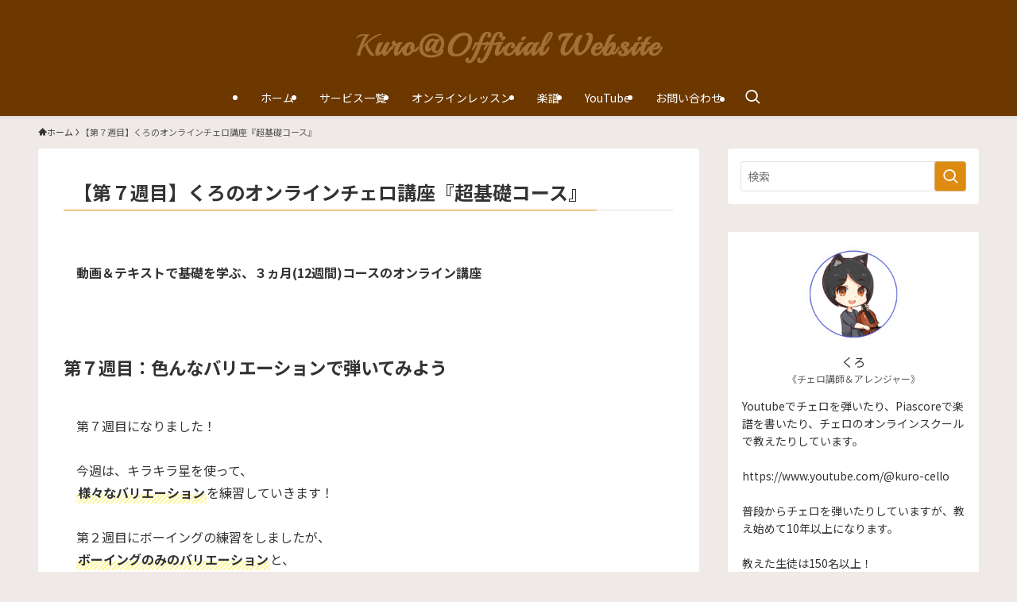

--- FILE ---
content_type: text/html; charset=UTF-8
request_url: https://kuro-cello.com/7-online-course-basic-course-d/
body_size: 24019
content:
<!DOCTYPE html>
<html dir="ltr" lang="ja" prefix="og: https://ogp.me/ns#" data-loaded="false" data-scrolled="false" data-spmenu="closed">
<head>
<meta charset="utf-8">
<meta name="format-detection" content="telephone=no">
<meta http-equiv="X-UA-Compatible" content="IE=edge">
<meta name="viewport" content="width=device-width, viewport-fit=cover">

		<!-- All in One SEO 4.7.6 - aioseo.com -->
	<meta name="description" content=".,." />
	<meta name="robots" content="max-image-preview:large" />
	<link rel="canonical" href="https://kuro-cello.com/7-online-course-basic-course-d/" />
	<meta name="generator" content="All in One SEO (AIOSEO) 4.7.6" />
		<meta property="og:locale" content="ja_JP" />
		<meta property="og:site_name" content="kuro-music - 完全初心者のためのチェロの教科書" />
		<meta property="og:type" content="article" />
		<meta property="og:title" content="こちらの記事は、著作権により保護されています。" />
		<meta property="og:description" content="こちらのページを共有した場合、罰則として「1000万円以下の罰金」または「10年以下の懲役」となります。予めご了承いただけますようお願い申し上げます。" />
		<meta property="og:url" content="https://kuro-cello.com/7-online-course-basic-course-d/" />
		<meta property="og:image" content="https://kuro-cello.com/wp-content/uploads/2021/12/ご注意！！.png" />
		<meta property="og:image:secure_url" content="https://kuro-cello.com/wp-content/uploads/2021/12/ご注意！！.png" />
		<meta property="og:image:width" content="856" />
		<meta property="og:image:height" content="466" />
		<meta property="article:published_time" content="2021-12-14T01:09:07+00:00" />
		<meta property="article:modified_time" content="2022-10-31T23:29:53+00:00" />
		<meta name="twitter:card" content="summary" />
		<meta name="twitter:site" content="@muffler_836" />
		<meta name="twitter:title" content="こちらの記事は、著作権により保護されています。" />
		<meta name="twitter:description" content="こちらのページを共有した場合、罰則として「1000万円以下の罰金」または「10年以下の懲役」となります。予めご了承いただけますようお願い申し上げます。" />
		<meta name="twitter:creator" content="@muffler_836" />
		<meta name="twitter:image" content="https://kuro-cello.com/wp-content/uploads/2021/12/ご注意！！.png" />
		<script type="application/ld+json" class="aioseo-schema">
			{"@context":"https:\/\/schema.org","@graph":[{"@type":"BreadcrumbList","@id":"https:\/\/kuro-cello.com\/7-online-course-basic-course-d\/#breadcrumblist","itemListElement":[{"@type":"ListItem","@id":"https:\/\/kuro-cello.com\/#listItem","position":1,"name":"\u5bb6","item":"https:\/\/kuro-cello.com\/","nextItem":{"@type":"ListItem","@id":"https:\/\/kuro-cello.com\/7-online-course-basic-course-d\/#listItem","name":"\u3010\u7b2c\uff17\u9031\u76ee\u3011\u304f\u308d\u306e\u30aa\u30f3\u30e9\u30a4\u30f3\u30c1\u30a7\u30ed\u8b1b\u5ea7\u300e\u8d85\u57fa\u790e\u30b3\u30fc\u30b9\u300f"}},{"@type":"ListItem","@id":"https:\/\/kuro-cello.com\/7-online-course-basic-course-d\/#listItem","position":2,"name":"\u3010\u7b2c\uff17\u9031\u76ee\u3011\u304f\u308d\u306e\u30aa\u30f3\u30e9\u30a4\u30f3\u30c1\u30a7\u30ed\u8b1b\u5ea7\u300e\u8d85\u57fa\u790e\u30b3\u30fc\u30b9\u300f","previousItem":{"@type":"ListItem","@id":"https:\/\/kuro-cello.com\/#listItem","name":"\u5bb6"}}]},{"@type":"WebPage","@id":"https:\/\/kuro-cello.com\/7-online-course-basic-course-d\/#webpage","url":"https:\/\/kuro-cello.com\/7-online-course-basic-course-d\/","name":"..","description":".,.","inLanguage":"ja","isPartOf":{"@id":"https:\/\/kuro-cello.com\/#website"},"breadcrumb":{"@id":"https:\/\/kuro-cello.com\/7-online-course-basic-course-d\/#breadcrumblist"},"image":{"@type":"ImageObject","url":"https:\/\/kuro-cello.com\/wp-content\/uploads\/2021\/12\/\u3054\u6ce8\u610f\uff01\uff01.png","@id":"https:\/\/kuro-cello.com\/7-online-course-basic-course-d\/#mainImage","width":856,"height":466},"primaryImageOfPage":{"@id":"https:\/\/kuro-cello.com\/7-online-course-basic-course-d\/#mainImage"},"datePublished":"2021-12-14T10:09:07+09:00","dateModified":"2022-11-01T08:29:53+09:00"},{"@type":"WebSite","@id":"https:\/\/kuro-cello.com\/#website","url":"https:\/\/kuro-cello.com\/","name":"kuro-music","description":"\u5b8c\u5168\u521d\u5fc3\u8005\u306e\u305f\u3081\u306e\u30c1\u30a7\u30ed\u306e\u6559\u79d1\u66f8","inLanguage":"ja","publisher":{"@id":"https:\/\/kuro-cello.com\/#person"}}]}
		</script>
		<!-- All in One SEO -->

<link rel='dns-prefetch' href='//www.googletagmanager.com' />
<link rel="alternate" type="application/rss+xml" title="kuro-music &raquo; フィード" href="https://kuro-cello.com/feed/" />
<link rel="alternate" type="application/rss+xml" title="kuro-music &raquo; コメントフィード" href="https://kuro-cello.com/comments/feed/" />
<meta name="robots" content="noindex,nofollow"/>
<!-- SEO SIMPLE PACK 3.2.1 -->
<title>【第７週目】くろのオンラインチェロ講座『超基礎コース』 | kuro-music</title>
<meta name="description" content="​動画＆テキストで基礎を学ぶ、３ヵ月(12週間)コースのオンライン講座 ​第７週目：​​​​​​色んなバリエーションで弾いてみよう 第７週目になりました！今週は、キラキラ星を使って、様々なバリエーションを練習していきます！第２週目にボーイン">
<meta name="keywords" content="チェロ,練習,初心者,独学,曲,おすすめ,楽譜,ブログ">
<link rel="canonical" href="https://kuro-cello.com/7-online-course-basic-course-d/">
<meta property="og:locale" content="ja_JP">
<meta property="og:type" content="article">
<meta property="og:image" content="https://kuro-cello.com/wp-content/uploads/2021/12/ご注意！！.png">
<meta property="og:title" content="【第７週目】くろのオンラインチェロ講座『超基礎コース』 | kuro-music">
<meta property="og:description" content="​動画＆テキストで基礎を学ぶ、３ヵ月(12週間)コースのオンライン講座 ​第７週目：​​​​​​色んなバリエーションで弾いてみよう 第７週目になりました！今週は、キラキラ星を使って、様々なバリエーションを練習していきます！第２週目にボーイン">
<meta property="og:url" content="https://kuro-cello.com/7-online-course-basic-course-d/">
<meta property="og:site_name" content="kuro-music">
<meta name="twitter:card" content="summary_large_image">
<!-- Google Analytics (gtag.js) -->
<script async src="https://www.googletagmanager.com/gtag/js?id=G-6QDVD195DL"></script>
<script>
	window.dataLayer = window.dataLayer || [];
	function gtag(){dataLayer.push(arguments);}
	gtag("js", new Date());
	gtag("config", "G-6QDVD195DL");
</script>
	<!-- / SEO SIMPLE PACK -->

		<!-- This site uses the Google Analytics by MonsterInsights plugin v8.27.0 - Using Analytics tracking - https://www.monsterinsights.com/ -->
		<!-- Note: MonsterInsights is not currently configured on this site. The site owner needs to authenticate with Google Analytics in the MonsterInsights settings panel. -->
					<!-- No tracking code set -->
				<!-- / Google Analytics by MonsterInsights -->
		<style id='wp-img-auto-sizes-contain-inline-css' type='text/css'>
img:is([sizes=auto i],[sizes^="auto," i]){contain-intrinsic-size:3000px 1500px}
/*# sourceURL=wp-img-auto-sizes-contain-inline-css */
</style>
<link rel='stylesheet' id='wp-block-library-css' href='https://kuro-cello.com/wp-includes/css/dist/block-library/style.min.css?ver=6.9' type='text/css' media='all' />
<style id='wp-block-categories-inline-css' type='text/css'>
.wp-block-categories{box-sizing:border-box}.wp-block-categories.alignleft{margin-right:2em}.wp-block-categories.alignright{margin-left:2em}.wp-block-categories.wp-block-categories-dropdown.aligncenter{text-align:center}.wp-block-categories .wp-block-categories__label{display:block;width:100%}
/*# sourceURL=https://kuro-cello.com/wp-includes/blocks/categories/style.min.css */
</style>
<style id='wp-block-heading-inline-css' type='text/css'>
h1:where(.wp-block-heading).has-background,h2:where(.wp-block-heading).has-background,h3:where(.wp-block-heading).has-background,h4:where(.wp-block-heading).has-background,h5:where(.wp-block-heading).has-background,h6:where(.wp-block-heading).has-background{padding:1.25em 2.375em}h1.has-text-align-left[style*=writing-mode]:where([style*=vertical-lr]),h1.has-text-align-right[style*=writing-mode]:where([style*=vertical-rl]),h2.has-text-align-left[style*=writing-mode]:where([style*=vertical-lr]),h2.has-text-align-right[style*=writing-mode]:where([style*=vertical-rl]),h3.has-text-align-left[style*=writing-mode]:where([style*=vertical-lr]),h3.has-text-align-right[style*=writing-mode]:where([style*=vertical-rl]),h4.has-text-align-left[style*=writing-mode]:where([style*=vertical-lr]),h4.has-text-align-right[style*=writing-mode]:where([style*=vertical-rl]),h5.has-text-align-left[style*=writing-mode]:where([style*=vertical-lr]),h5.has-text-align-right[style*=writing-mode]:where([style*=vertical-rl]),h6.has-text-align-left[style*=writing-mode]:where([style*=vertical-lr]),h6.has-text-align-right[style*=writing-mode]:where([style*=vertical-rl]){rotate:180deg}
/*# sourceURL=https://kuro-cello.com/wp-includes/blocks/heading/style.min.css */
</style>
<style id='wp-block-image-inline-css' type='text/css'>
.wp-block-image>a,.wp-block-image>figure>a{display:inline-block}.wp-block-image img{box-sizing:border-box;height:auto;max-width:100%;vertical-align:bottom}@media not (prefers-reduced-motion){.wp-block-image img.hide{visibility:hidden}.wp-block-image img.show{animation:show-content-image .4s}}.wp-block-image[style*=border-radius] img,.wp-block-image[style*=border-radius]>a{border-radius:inherit}.wp-block-image.has-custom-border img{box-sizing:border-box}.wp-block-image.aligncenter{text-align:center}.wp-block-image.alignfull>a,.wp-block-image.alignwide>a{width:100%}.wp-block-image.alignfull img,.wp-block-image.alignwide img{height:auto;width:100%}.wp-block-image .aligncenter,.wp-block-image .alignleft,.wp-block-image .alignright,.wp-block-image.aligncenter,.wp-block-image.alignleft,.wp-block-image.alignright{display:table}.wp-block-image .aligncenter>figcaption,.wp-block-image .alignleft>figcaption,.wp-block-image .alignright>figcaption,.wp-block-image.aligncenter>figcaption,.wp-block-image.alignleft>figcaption,.wp-block-image.alignright>figcaption{caption-side:bottom;display:table-caption}.wp-block-image .alignleft{float:left;margin:.5em 1em .5em 0}.wp-block-image .alignright{float:right;margin:.5em 0 .5em 1em}.wp-block-image .aligncenter{margin-left:auto;margin-right:auto}.wp-block-image :where(figcaption){margin-bottom:1em;margin-top:.5em}.wp-block-image.is-style-circle-mask img{border-radius:9999px}@supports ((-webkit-mask-image:none) or (mask-image:none)) or (-webkit-mask-image:none){.wp-block-image.is-style-circle-mask img{border-radius:0;-webkit-mask-image:url('data:image/svg+xml;utf8,<svg viewBox="0 0 100 100" xmlns="http://www.w3.org/2000/svg"><circle cx="50" cy="50" r="50"/></svg>');mask-image:url('data:image/svg+xml;utf8,<svg viewBox="0 0 100 100" xmlns="http://www.w3.org/2000/svg"><circle cx="50" cy="50" r="50"/></svg>');mask-mode:alpha;-webkit-mask-position:center;mask-position:center;-webkit-mask-repeat:no-repeat;mask-repeat:no-repeat;-webkit-mask-size:contain;mask-size:contain}}:root :where(.wp-block-image.is-style-rounded img,.wp-block-image .is-style-rounded img){border-radius:9999px}.wp-block-image figure{margin:0}.wp-lightbox-container{display:flex;flex-direction:column;position:relative}.wp-lightbox-container img{cursor:zoom-in}.wp-lightbox-container img:hover+button{opacity:1}.wp-lightbox-container button{align-items:center;backdrop-filter:blur(16px) saturate(180%);background-color:#5a5a5a40;border:none;border-radius:4px;cursor:zoom-in;display:flex;height:20px;justify-content:center;opacity:0;padding:0;position:absolute;right:16px;text-align:center;top:16px;width:20px;z-index:100}@media not (prefers-reduced-motion){.wp-lightbox-container button{transition:opacity .2s ease}}.wp-lightbox-container button:focus-visible{outline:3px auto #5a5a5a40;outline:3px auto -webkit-focus-ring-color;outline-offset:3px}.wp-lightbox-container button:hover{cursor:pointer;opacity:1}.wp-lightbox-container button:focus{opacity:1}.wp-lightbox-container button:focus,.wp-lightbox-container button:hover,.wp-lightbox-container button:not(:hover):not(:active):not(.has-background){background-color:#5a5a5a40;border:none}.wp-lightbox-overlay{box-sizing:border-box;cursor:zoom-out;height:100vh;left:0;overflow:hidden;position:fixed;top:0;visibility:hidden;width:100%;z-index:100000}.wp-lightbox-overlay .close-button{align-items:center;cursor:pointer;display:flex;justify-content:center;min-height:40px;min-width:40px;padding:0;position:absolute;right:calc(env(safe-area-inset-right) + 16px);top:calc(env(safe-area-inset-top) + 16px);z-index:5000000}.wp-lightbox-overlay .close-button:focus,.wp-lightbox-overlay .close-button:hover,.wp-lightbox-overlay .close-button:not(:hover):not(:active):not(.has-background){background:none;border:none}.wp-lightbox-overlay .lightbox-image-container{height:var(--wp--lightbox-container-height);left:50%;overflow:hidden;position:absolute;top:50%;transform:translate(-50%,-50%);transform-origin:top left;width:var(--wp--lightbox-container-width);z-index:9999999999}.wp-lightbox-overlay .wp-block-image{align-items:center;box-sizing:border-box;display:flex;height:100%;justify-content:center;margin:0;position:relative;transform-origin:0 0;width:100%;z-index:3000000}.wp-lightbox-overlay .wp-block-image img{height:var(--wp--lightbox-image-height);min-height:var(--wp--lightbox-image-height);min-width:var(--wp--lightbox-image-width);width:var(--wp--lightbox-image-width)}.wp-lightbox-overlay .wp-block-image figcaption{display:none}.wp-lightbox-overlay button{background:none;border:none}.wp-lightbox-overlay .scrim{background-color:#fff;height:100%;opacity:.9;position:absolute;width:100%;z-index:2000000}.wp-lightbox-overlay.active{visibility:visible}@media not (prefers-reduced-motion){.wp-lightbox-overlay.active{animation:turn-on-visibility .25s both}.wp-lightbox-overlay.active img{animation:turn-on-visibility .35s both}.wp-lightbox-overlay.show-closing-animation:not(.active){animation:turn-off-visibility .35s both}.wp-lightbox-overlay.show-closing-animation:not(.active) img{animation:turn-off-visibility .25s both}.wp-lightbox-overlay.zoom.active{animation:none;opacity:1;visibility:visible}.wp-lightbox-overlay.zoom.active .lightbox-image-container{animation:lightbox-zoom-in .4s}.wp-lightbox-overlay.zoom.active .lightbox-image-container img{animation:none}.wp-lightbox-overlay.zoom.active .scrim{animation:turn-on-visibility .4s forwards}.wp-lightbox-overlay.zoom.show-closing-animation:not(.active){animation:none}.wp-lightbox-overlay.zoom.show-closing-animation:not(.active) .lightbox-image-container{animation:lightbox-zoom-out .4s}.wp-lightbox-overlay.zoom.show-closing-animation:not(.active) .lightbox-image-container img{animation:none}.wp-lightbox-overlay.zoom.show-closing-animation:not(.active) .scrim{animation:turn-off-visibility .4s forwards}}@keyframes show-content-image{0%{visibility:hidden}99%{visibility:hidden}to{visibility:visible}}@keyframes turn-on-visibility{0%{opacity:0}to{opacity:1}}@keyframes turn-off-visibility{0%{opacity:1;visibility:visible}99%{opacity:0;visibility:visible}to{opacity:0;visibility:hidden}}@keyframes lightbox-zoom-in{0%{transform:translate(calc((-100vw + var(--wp--lightbox-scrollbar-width))/2 + var(--wp--lightbox-initial-left-position)),calc(-50vh + var(--wp--lightbox-initial-top-position))) scale(var(--wp--lightbox-scale))}to{transform:translate(-50%,-50%) scale(1)}}@keyframes lightbox-zoom-out{0%{transform:translate(-50%,-50%) scale(1);visibility:visible}99%{visibility:visible}to{transform:translate(calc((-100vw + var(--wp--lightbox-scrollbar-width))/2 + var(--wp--lightbox-initial-left-position)),calc(-50vh + var(--wp--lightbox-initial-top-position))) scale(var(--wp--lightbox-scale));visibility:hidden}}
/*# sourceURL=https://kuro-cello.com/wp-includes/blocks/image/style.min.css */
</style>
<style id='wp-block-search-inline-css' type='text/css'>
.wp-block-search__button{margin-left:10px;word-break:normal}.wp-block-search__button.has-icon{line-height:0}.wp-block-search__button svg{height:1.25em;min-height:24px;min-width:24px;width:1.25em;fill:currentColor;vertical-align:text-bottom}:where(.wp-block-search__button){border:1px solid #ccc;padding:6px 10px}.wp-block-search__inside-wrapper{display:flex;flex:auto;flex-wrap:nowrap;max-width:100%}.wp-block-search__label{width:100%}.wp-block-search.wp-block-search__button-only .wp-block-search__button{box-sizing:border-box;display:flex;flex-shrink:0;justify-content:center;margin-left:0;max-width:100%}.wp-block-search.wp-block-search__button-only .wp-block-search__inside-wrapper{min-width:0!important;transition-property:width}.wp-block-search.wp-block-search__button-only .wp-block-search__input{flex-basis:100%;transition-duration:.3s}.wp-block-search.wp-block-search__button-only.wp-block-search__searchfield-hidden,.wp-block-search.wp-block-search__button-only.wp-block-search__searchfield-hidden .wp-block-search__inside-wrapper{overflow:hidden}.wp-block-search.wp-block-search__button-only.wp-block-search__searchfield-hidden .wp-block-search__input{border-left-width:0!important;border-right-width:0!important;flex-basis:0;flex-grow:0;margin:0;min-width:0!important;padding-left:0!important;padding-right:0!important;width:0!important}:where(.wp-block-search__input){appearance:none;border:1px solid #949494;flex-grow:1;font-family:inherit;font-size:inherit;font-style:inherit;font-weight:inherit;letter-spacing:inherit;line-height:inherit;margin-left:0;margin-right:0;min-width:3rem;padding:8px;text-decoration:unset!important;text-transform:inherit}:where(.wp-block-search__button-inside .wp-block-search__inside-wrapper){background-color:#fff;border:1px solid #949494;box-sizing:border-box;padding:4px}:where(.wp-block-search__button-inside .wp-block-search__inside-wrapper) .wp-block-search__input{border:none;border-radius:0;padding:0 4px}:where(.wp-block-search__button-inside .wp-block-search__inside-wrapper) .wp-block-search__input:focus{outline:none}:where(.wp-block-search__button-inside .wp-block-search__inside-wrapper) :where(.wp-block-search__button){padding:4px 8px}.wp-block-search.aligncenter .wp-block-search__inside-wrapper{margin:auto}.wp-block[data-align=right] .wp-block-search.wp-block-search__button-only .wp-block-search__inside-wrapper{float:right}
/*# sourceURL=https://kuro-cello.com/wp-includes/blocks/search/style.min.css */
</style>
<style id='wp-block-columns-inline-css' type='text/css'>
.wp-block-columns{box-sizing:border-box;display:flex;flex-wrap:wrap!important}@media (min-width:782px){.wp-block-columns{flex-wrap:nowrap!important}}.wp-block-columns{align-items:normal!important}.wp-block-columns.are-vertically-aligned-top{align-items:flex-start}.wp-block-columns.are-vertically-aligned-center{align-items:center}.wp-block-columns.are-vertically-aligned-bottom{align-items:flex-end}@media (max-width:781px){.wp-block-columns:not(.is-not-stacked-on-mobile)>.wp-block-column{flex-basis:100%!important}}@media (min-width:782px){.wp-block-columns:not(.is-not-stacked-on-mobile)>.wp-block-column{flex-basis:0;flex-grow:1}.wp-block-columns:not(.is-not-stacked-on-mobile)>.wp-block-column[style*=flex-basis]{flex-grow:0}}.wp-block-columns.is-not-stacked-on-mobile{flex-wrap:nowrap!important}.wp-block-columns.is-not-stacked-on-mobile>.wp-block-column{flex-basis:0;flex-grow:1}.wp-block-columns.is-not-stacked-on-mobile>.wp-block-column[style*=flex-basis]{flex-grow:0}:where(.wp-block-columns){margin-bottom:1.75em}:where(.wp-block-columns.has-background){padding:1.25em 2.375em}.wp-block-column{flex-grow:1;min-width:0;overflow-wrap:break-word;word-break:break-word}.wp-block-column.is-vertically-aligned-top{align-self:flex-start}.wp-block-column.is-vertically-aligned-center{align-self:center}.wp-block-column.is-vertically-aligned-bottom{align-self:flex-end}.wp-block-column.is-vertically-aligned-stretch{align-self:stretch}.wp-block-column.is-vertically-aligned-bottom,.wp-block-column.is-vertically-aligned-center,.wp-block-column.is-vertically-aligned-top{width:100%}
/*# sourceURL=https://kuro-cello.com/wp-includes/blocks/columns/style.min.css */
</style>
<style id='wp-block-paragraph-inline-css' type='text/css'>
.is-small-text{font-size:.875em}.is-regular-text{font-size:1em}.is-large-text{font-size:2.25em}.is-larger-text{font-size:3em}.has-drop-cap:not(:focus):first-letter{float:left;font-size:8.4em;font-style:normal;font-weight:100;line-height:.68;margin:.05em .1em 0 0;text-transform:uppercase}body.rtl .has-drop-cap:not(:focus):first-letter{float:none;margin-left:.1em}p.has-drop-cap.has-background{overflow:hidden}:root :where(p.has-background){padding:1.25em 2.375em}:where(p.has-text-color:not(.has-link-color)) a{color:inherit}p.has-text-align-left[style*="writing-mode:vertical-lr"],p.has-text-align-right[style*="writing-mode:vertical-rl"]{rotate:180deg}
/*# sourceURL=https://kuro-cello.com/wp-includes/blocks/paragraph/style.min.css */
</style>
<style id='global-styles-inline-css' type='text/css'>
:root{--wp--preset--aspect-ratio--square: 1;--wp--preset--aspect-ratio--4-3: 4/3;--wp--preset--aspect-ratio--3-4: 3/4;--wp--preset--aspect-ratio--3-2: 3/2;--wp--preset--aspect-ratio--2-3: 2/3;--wp--preset--aspect-ratio--16-9: 16/9;--wp--preset--aspect-ratio--9-16: 9/16;--wp--preset--color--black: #000;--wp--preset--color--cyan-bluish-gray: #abb8c3;--wp--preset--color--white: #fff;--wp--preset--color--pale-pink: #f78da7;--wp--preset--color--vivid-red: #cf2e2e;--wp--preset--color--luminous-vivid-orange: #ff6900;--wp--preset--color--luminous-vivid-amber: #fcb900;--wp--preset--color--light-green-cyan: #7bdcb5;--wp--preset--color--vivid-green-cyan: #00d084;--wp--preset--color--pale-cyan-blue: #8ed1fc;--wp--preset--color--vivid-cyan-blue: #0693e3;--wp--preset--color--vivid-purple: #9b51e0;--wp--preset--color--swl-main: var(--color_main);--wp--preset--color--swl-main-thin: var(--color_main_thin);--wp--preset--color--swl-gray: var(--color_gray);--wp--preset--color--swl-deep-01: var(--color_deep01);--wp--preset--color--swl-deep-02: var(--color_deep02);--wp--preset--color--swl-deep-03: var(--color_deep03);--wp--preset--color--swl-deep-04: var(--color_deep04);--wp--preset--color--swl-pale-01: var(--color_pale01);--wp--preset--color--swl-pale-02: var(--color_pale02);--wp--preset--color--swl-pale-03: var(--color_pale03);--wp--preset--color--swl-pale-04: var(--color_pale04);--wp--preset--gradient--vivid-cyan-blue-to-vivid-purple: linear-gradient(135deg,rgb(6,147,227) 0%,rgb(155,81,224) 100%);--wp--preset--gradient--light-green-cyan-to-vivid-green-cyan: linear-gradient(135deg,rgb(122,220,180) 0%,rgb(0,208,130) 100%);--wp--preset--gradient--luminous-vivid-amber-to-luminous-vivid-orange: linear-gradient(135deg,rgb(252,185,0) 0%,rgb(255,105,0) 100%);--wp--preset--gradient--luminous-vivid-orange-to-vivid-red: linear-gradient(135deg,rgb(255,105,0) 0%,rgb(207,46,46) 100%);--wp--preset--gradient--very-light-gray-to-cyan-bluish-gray: linear-gradient(135deg,rgb(238,238,238) 0%,rgb(169,184,195) 100%);--wp--preset--gradient--cool-to-warm-spectrum: linear-gradient(135deg,rgb(74,234,220) 0%,rgb(151,120,209) 20%,rgb(207,42,186) 40%,rgb(238,44,130) 60%,rgb(251,105,98) 80%,rgb(254,248,76) 100%);--wp--preset--gradient--blush-light-purple: linear-gradient(135deg,rgb(255,206,236) 0%,rgb(152,150,240) 100%);--wp--preset--gradient--blush-bordeaux: linear-gradient(135deg,rgb(254,205,165) 0%,rgb(254,45,45) 50%,rgb(107,0,62) 100%);--wp--preset--gradient--luminous-dusk: linear-gradient(135deg,rgb(255,203,112) 0%,rgb(199,81,192) 50%,rgb(65,88,208) 100%);--wp--preset--gradient--pale-ocean: linear-gradient(135deg,rgb(255,245,203) 0%,rgb(182,227,212) 50%,rgb(51,167,181) 100%);--wp--preset--gradient--electric-grass: linear-gradient(135deg,rgb(202,248,128) 0%,rgb(113,206,126) 100%);--wp--preset--gradient--midnight: linear-gradient(135deg,rgb(2,3,129) 0%,rgb(40,116,252) 100%);--wp--preset--font-size--small: 0.9em;--wp--preset--font-size--medium: 1.1em;--wp--preset--font-size--large: 1.25em;--wp--preset--font-size--x-large: 42px;--wp--preset--font-size--xs: 0.75em;--wp--preset--font-size--huge: 1.6em;--wp--preset--spacing--20: 0.44rem;--wp--preset--spacing--30: 0.67rem;--wp--preset--spacing--40: 1rem;--wp--preset--spacing--50: 1.5rem;--wp--preset--spacing--60: 2.25rem;--wp--preset--spacing--70: 3.38rem;--wp--preset--spacing--80: 5.06rem;--wp--preset--shadow--natural: 6px 6px 9px rgba(0, 0, 0, 0.2);--wp--preset--shadow--deep: 12px 12px 50px rgba(0, 0, 0, 0.4);--wp--preset--shadow--sharp: 6px 6px 0px rgba(0, 0, 0, 0.2);--wp--preset--shadow--outlined: 6px 6px 0px -3px rgb(255, 255, 255), 6px 6px rgb(0, 0, 0);--wp--preset--shadow--crisp: 6px 6px 0px rgb(0, 0, 0);}:where(.is-layout-flex){gap: 0.5em;}:where(.is-layout-grid){gap: 0.5em;}body .is-layout-flex{display: flex;}.is-layout-flex{flex-wrap: wrap;align-items: center;}.is-layout-flex > :is(*, div){margin: 0;}body .is-layout-grid{display: grid;}.is-layout-grid > :is(*, div){margin: 0;}:where(.wp-block-columns.is-layout-flex){gap: 2em;}:where(.wp-block-columns.is-layout-grid){gap: 2em;}:where(.wp-block-post-template.is-layout-flex){gap: 1.25em;}:where(.wp-block-post-template.is-layout-grid){gap: 1.25em;}.has-black-color{color: var(--wp--preset--color--black) !important;}.has-cyan-bluish-gray-color{color: var(--wp--preset--color--cyan-bluish-gray) !important;}.has-white-color{color: var(--wp--preset--color--white) !important;}.has-pale-pink-color{color: var(--wp--preset--color--pale-pink) !important;}.has-vivid-red-color{color: var(--wp--preset--color--vivid-red) !important;}.has-luminous-vivid-orange-color{color: var(--wp--preset--color--luminous-vivid-orange) !important;}.has-luminous-vivid-amber-color{color: var(--wp--preset--color--luminous-vivid-amber) !important;}.has-light-green-cyan-color{color: var(--wp--preset--color--light-green-cyan) !important;}.has-vivid-green-cyan-color{color: var(--wp--preset--color--vivid-green-cyan) !important;}.has-pale-cyan-blue-color{color: var(--wp--preset--color--pale-cyan-blue) !important;}.has-vivid-cyan-blue-color{color: var(--wp--preset--color--vivid-cyan-blue) !important;}.has-vivid-purple-color{color: var(--wp--preset--color--vivid-purple) !important;}.has-black-background-color{background-color: var(--wp--preset--color--black) !important;}.has-cyan-bluish-gray-background-color{background-color: var(--wp--preset--color--cyan-bluish-gray) !important;}.has-white-background-color{background-color: var(--wp--preset--color--white) !important;}.has-pale-pink-background-color{background-color: var(--wp--preset--color--pale-pink) !important;}.has-vivid-red-background-color{background-color: var(--wp--preset--color--vivid-red) !important;}.has-luminous-vivid-orange-background-color{background-color: var(--wp--preset--color--luminous-vivid-orange) !important;}.has-luminous-vivid-amber-background-color{background-color: var(--wp--preset--color--luminous-vivid-amber) !important;}.has-light-green-cyan-background-color{background-color: var(--wp--preset--color--light-green-cyan) !important;}.has-vivid-green-cyan-background-color{background-color: var(--wp--preset--color--vivid-green-cyan) !important;}.has-pale-cyan-blue-background-color{background-color: var(--wp--preset--color--pale-cyan-blue) !important;}.has-vivid-cyan-blue-background-color{background-color: var(--wp--preset--color--vivid-cyan-blue) !important;}.has-vivid-purple-background-color{background-color: var(--wp--preset--color--vivid-purple) !important;}.has-black-border-color{border-color: var(--wp--preset--color--black) !important;}.has-cyan-bluish-gray-border-color{border-color: var(--wp--preset--color--cyan-bluish-gray) !important;}.has-white-border-color{border-color: var(--wp--preset--color--white) !important;}.has-pale-pink-border-color{border-color: var(--wp--preset--color--pale-pink) !important;}.has-vivid-red-border-color{border-color: var(--wp--preset--color--vivid-red) !important;}.has-luminous-vivid-orange-border-color{border-color: var(--wp--preset--color--luminous-vivid-orange) !important;}.has-luminous-vivid-amber-border-color{border-color: var(--wp--preset--color--luminous-vivid-amber) !important;}.has-light-green-cyan-border-color{border-color: var(--wp--preset--color--light-green-cyan) !important;}.has-vivid-green-cyan-border-color{border-color: var(--wp--preset--color--vivid-green-cyan) !important;}.has-pale-cyan-blue-border-color{border-color: var(--wp--preset--color--pale-cyan-blue) !important;}.has-vivid-cyan-blue-border-color{border-color: var(--wp--preset--color--vivid-cyan-blue) !important;}.has-vivid-purple-border-color{border-color: var(--wp--preset--color--vivid-purple) !important;}.has-vivid-cyan-blue-to-vivid-purple-gradient-background{background: var(--wp--preset--gradient--vivid-cyan-blue-to-vivid-purple) !important;}.has-light-green-cyan-to-vivid-green-cyan-gradient-background{background: var(--wp--preset--gradient--light-green-cyan-to-vivid-green-cyan) !important;}.has-luminous-vivid-amber-to-luminous-vivid-orange-gradient-background{background: var(--wp--preset--gradient--luminous-vivid-amber-to-luminous-vivid-orange) !important;}.has-luminous-vivid-orange-to-vivid-red-gradient-background{background: var(--wp--preset--gradient--luminous-vivid-orange-to-vivid-red) !important;}.has-very-light-gray-to-cyan-bluish-gray-gradient-background{background: var(--wp--preset--gradient--very-light-gray-to-cyan-bluish-gray) !important;}.has-cool-to-warm-spectrum-gradient-background{background: var(--wp--preset--gradient--cool-to-warm-spectrum) !important;}.has-blush-light-purple-gradient-background{background: var(--wp--preset--gradient--blush-light-purple) !important;}.has-blush-bordeaux-gradient-background{background: var(--wp--preset--gradient--blush-bordeaux) !important;}.has-luminous-dusk-gradient-background{background: var(--wp--preset--gradient--luminous-dusk) !important;}.has-pale-ocean-gradient-background{background: var(--wp--preset--gradient--pale-ocean) !important;}.has-electric-grass-gradient-background{background: var(--wp--preset--gradient--electric-grass) !important;}.has-midnight-gradient-background{background: var(--wp--preset--gradient--midnight) !important;}.has-small-font-size{font-size: var(--wp--preset--font-size--small) !important;}.has-medium-font-size{font-size: var(--wp--preset--font-size--medium) !important;}.has-large-font-size{font-size: var(--wp--preset--font-size--large) !important;}.has-x-large-font-size{font-size: var(--wp--preset--font-size--x-large) !important;}
:where(.wp-block-columns.is-layout-flex){gap: 2em;}:where(.wp-block-columns.is-layout-grid){gap: 2em;}
/*# sourceURL=global-styles-inline-css */
</style>

<link rel='stylesheet' id='swell-icons-css' href='https://kuro-cello.com/wp-content/themes/swell/build/css/swell-icons.css?ver=2.10.0' type='text/css' media='all' />
<link rel='stylesheet' id='main_style-css' href='https://kuro-cello.com/wp-content/themes/swell/build/css/main.css?ver=2.10.0' type='text/css' media='all' />
<link rel='stylesheet' id='swell_blocks-css' href='https://kuro-cello.com/wp-content/themes/swell/build/css/blocks.css?ver=2.10.0' type='text/css' media='all' />
<style id='swell_custom-inline-css' type='text/css'>
:root{--swl-fz--content:4vw;--swl-font_family:"Noto Sans JP", sans-serif;--swl-font_weight:400;--color_main:#dd8c11;--color_text:#333;--color_link:#dd9933;--color_htag:#dd8c11;--color_bg:#efe9e8;--color_gradient1:#ededb4;--color_gradient2:#ffffff;--color_main_thin:rgba(255, 175, 21, 0.05 );--color_main_dark:rgba(166, 105, 13, 1 );--color_list_check:#dd8c11;--color_list_num:#dd8c11;--color_list_good:#86dd7b;--color_list_triangle:#f4e03a;--color_list_bad:#f36060;--color_faq_q:#d55656;--color_faq_a:#6599b7;--color_icon_good:#3cd250;--color_icon_good_bg:#ecffe9;--color_icon_bad:#4b73eb;--color_icon_bad_bg:#eafaff;--color_icon_info:#f578b4;--color_icon_info_bg:#fff0fa;--color_icon_announce:#ffa537;--color_icon_announce_bg:#fff5f0;--color_icon_pen:#7a7a7a;--color_icon_pen_bg:#f7f7f7;--color_icon_book:#6b4a16;--color_icon_book_bg:#f7efd7;--color_icon_point:#ffa639;--color_icon_check:#86d67c;--color_icon_batsu:#f36060;--color_icon_hatena:#5295cc;--color_icon_caution:#f7da38;--color_icon_memo:#84878a;--color_deep01:#e44141;--color_deep02:#3d79d5;--color_deep03:#63a84d;--color_deep04:#f09f4d;--color_pale01:#fff2f0;--color_pale02:#f3f8fd;--color_pale03:#f1f9ee;--color_pale04:#fdf9ee;--color_mark_blue:#b7e3ff;--color_mark_green:#bdf9c3;--color_mark_yellow:#fcf69f;--color_mark_orange:#ffddbc;--border01:solid 1px var(--color_main);--border02:double 4px var(--color_main);--border03:dotted 2px var(--color_border);--border04:outset 4px var(--color_border);--card_posts_thumb_ratio:56.25%;--list_posts_thumb_ratio:61.805%;--big_posts_thumb_ratio:56.25%;--thumb_posts_thumb_ratio:61.805%;--blogcard_thumb_ratio:56.25%;--color_header_bg:#6c3800;--color_header_text:#ffffff;--color_footer_bg:#6c3800;--color_footer_text:#ffffff;--container_size:1200px;--article_size:1000px;--logo_size_sp:80px;--logo_size_pc:60px;--logo_size_pcfix:24px;}.swl-cell-bg[data-icon="doubleCircle"]{--cell-icon-color:#ffc977}.swl-cell-bg[data-icon="circle"]{--cell-icon-color:#94e29c}.swl-cell-bg[data-icon="triangle"]{--cell-icon-color:#eeda2f}.swl-cell-bg[data-icon="close"]{--cell-icon-color:#ec9191}.swl-cell-bg[data-icon="hatena"]{--cell-icon-color:#93c9da}.swl-cell-bg[data-icon="check"]{--cell-icon-color:#94e29c}.swl-cell-bg[data-icon="line"]{--cell-icon-color:#9b9b9b}.cap_box[data-colset="col1"]{--capbox-color:#f59b5f;--capbox-color--bg:#fff8eb}.cap_box[data-colset="col2"]{--capbox-color:#5fb9f5;--capbox-color--bg:#edf5ff}.cap_box[data-colset="col3"]{--capbox-color:#2fcd90;--capbox-color--bg:#eafaf2}.red_{--the-btn-color:#f74a4a;--the-btn-color2:#ffbc49;--the-solid-shadow: rgba(185, 56, 56, 1 )}.blue_{--the-btn-color:#338df4;--the-btn-color2:#35eaff;--the-solid-shadow: rgba(38, 106, 183, 1 )}.green_{--the-btn-color:#62d847;--the-btn-color2:#7bf7bd;--the-solid-shadow: rgba(74, 162, 53, 1 )}.is-style-btn_normal{--the-btn-radius:80px}.is-style-btn_solid{--the-btn-radius:80px}.is-style-btn_shiny{--the-btn-radius:80px}.is-style-btn_line{--the-btn-radius:80px}.post_content blockquote{padding:1.5em 3em}.post_content blockquote::before,.post_content blockquote::after{content:"\00201c";display:inline-block;position:absolute;font-size:6em;color:rgba(200, 200, 200, .4)}.post_content blockquote::before{font-family:Arial,Helvetica,sans-serif;top:4px;left:8px}.post_content blockquote::after{transform:rotate(180deg);font-family:Arial,Helvetica,sans-serif;bottom:4px;right:8px}.mark_blue{background:repeating-linear-gradient(-45deg,var(--color_mark_blue),var(--color_mark_blue) 2px,transparent 2px,transparent 4px) no-repeat 0 1em}.mark_green{background:repeating-linear-gradient(-45deg,var(--color_mark_green),var(--color_mark_green) 2px,transparent 2px,transparent 4px) no-repeat 0 1em}.mark_yellow{background:repeating-linear-gradient(-45deg,var(--color_mark_yellow),var(--color_mark_yellow) 2px,transparent 2px,transparent 4px) no-repeat 0 1em}.mark_orange{background:repeating-linear-gradient(-45deg,var(--color_mark_orange),var(--color_mark_orange) 2px,transparent 2px,transparent 4px) no-repeat 0 1em}[class*="is-style-icon_"]{color:#333;border-width:0}[class*="is-style-big_icon_"]{border-width:2px;border-style:solid}[data-col="gray"] .c-balloon__text{background:#f7f7f7;border-color:#ccc}[data-col="gray"] .c-balloon__before{border-right-color:#f7f7f7}[data-col="green"] .c-balloon__text{background:#d1f8c2;border-color:#9ddd93}[data-col="green"] .c-balloon__before{border-right-color:#d1f8c2}[data-col="blue"] .c-balloon__text{background:#e2f6ff;border-color:#93d2f0}[data-col="blue"] .c-balloon__before{border-right-color:#e2f6ff}[data-col="red"] .c-balloon__text{background:#ffebeb;border-color:#f48789}[data-col="red"] .c-balloon__before{border-right-color:#ffebeb}[data-col="yellow"] .c-balloon__text{background:#f9f7d2;border-color:#fbe593}[data-col="yellow"] .c-balloon__before{border-right-color:#f9f7d2}.-type-list2 .p-postList__body::after,.-type-big .p-postList__body::after{content: "READ MORE »";}.c-postThumb__cat{background-color:#dd8c11;color:#fff;background-image: repeating-linear-gradient(-45deg,rgba(255,255,255,.1),rgba(255,255,255,.1) 6px,transparent 6px,transparent 12px)}.post_content h2:where(:not([class^="swell-block-"]):not(.faq_q):not(.p-postList__title)){background:var(--color_htag);padding:.75em 1em;color:#fff}.post_content h2:where(:not([class^="swell-block-"]):not(.faq_q):not(.p-postList__title))::before{position:absolute;display:block;pointer-events:none;content:"";top:-4px;left:0;width:100%;height:calc(100% + 4px);box-sizing:content-box;border-top:solid 2px var(--color_htag);border-bottom:solid 2px var(--color_htag)}.post_content h3:where(:not([class^="swell-block-"]):not(.faq_q):not(.p-postList__title)){padding:0 .5em .5em}.post_content h3:where(:not([class^="swell-block-"]):not(.faq_q):not(.p-postList__title))::before{content:"";width:100%;height:2px;background: repeating-linear-gradient(90deg, var(--color_htag) 0%, var(--color_htag) 29.3%, rgba(150,150,150,.2) 29.3%, rgba(150,150,150,.2) 100%)}.post_content h4:where(:not([class^="swell-block-"]):not(.faq_q):not(.p-postList__title)){padding:0 0 0 16px;border-left:solid 2px var(--color_htag)}.post_content h2.is-style-section_ttl{padding-bottom:.75em}.post_content h2.is-style-section_ttl::after{position:absolute;top:auto;bottom:0;left:calc(50% - 1.25em);right:auto;display:block;width:2.5em;height:1px;border-radius:2px;pointer-events:none;background:currentColor;content:""}.post_content h2.is-style-section_ttl.has-text-align-left::after{left:0px;right:auto}.post_content h2.is-style-section_ttl.has-text-align-right::after{left:auto;right:0}.l-header{box-shadow: 0 1px 4px rgba(0,0,0,.12)}.l-header__menuBtn{order:3}.l-header__customBtn{order:1}.c-gnav a::after{background:var(--color_main);width:100%;height:0px}.p-spHeadMenu .menu-item.-current{border-bottom-color:var(--color_main)}.c-gnav > li:hover > a::after,.c-gnav > .-current > a::after{height:6px}.c-gnav .sub-menu{color:#333;background:#fff}#pagetop{border-radius:50%}.c-widget__title.-spmenu{text-align:center;padding:.25em 3.5em;}.c-widget__title.-spmenu::before{content:"";top:50%;width:2em;background:currentColor;left:1em}.c-widget__title.-spmenu::after{content:"";top:50%;width:2em;background:currentColor;right:1em}.c-widget__title.-footer{padding:.5em}.c-widget__title.-footer::before{content:"";bottom:0;left:0;width:40%;z-index:1;background:var(--color_main)}.c-widget__title.-footer::after{content:"";bottom:0;left:0;width:100%;background:var(--color_border)}.c-secTitle{padding:.5em}.c-secTitle::before{content:"";bottom:0;left:0;width:40%;z-index:1;background:var(--color_main)}.c-secTitle::after{content:"";bottom:0;left:0;width:100%;background:var(--color_border)}.p-spMenu{color:#ffffff}.p-spMenu__inner::before{background:#dd9933;opacity:0.9}.p-spMenu__overlay{background:#000;opacity:0.6}[class*="page-numbers"]{color:#fff;background-color:#dedede}a{text-decoration: none}.l-topTitleArea.c-filterLayer::before{background-color:#000000;opacity:0.2;content:""}@media screen and (min-width: 960px){:root{}}@media screen and (max-width: 959px){:root{}.l-header__logo{order:2;text-align:center}}@media screen and (min-width: 600px){:root{--swl-fz--content:16px;}}@media screen and (max-width: 599px){:root{}}@media (min-width: 1208px) {.alignwide{left:-100px;width:calc(100% + 200px);}}@media (max-width: 1208px) {.-sidebar-off .swell-block-fullWide__inner.l-container .alignwide{left:0px;width:100%;}}.is-style-btn_normal a,.is-style-btn_shiny a{box-shadow:var(--swl-btn_shadow)}.c-shareBtns__btn,.is-style-balloon>.c-tabList .c-tabList__button,.p-snsCta,[class*=page-numbers]{box-shadow:var(--swl-box_shadow)}.p-articleThumb__img,.p-articleThumb__youtube{box-shadow:var(--swl-img_shadow)}.p-pickupBanners__item .c-bannerLink,.p-postList__thumb{box-shadow:0 2px 8px rgba(0,0,0,.1),0 4px 4px -4px rgba(0,0,0,.1)}.p-postList.-w-ranking li:before{background-image:repeating-linear-gradient(-45deg,hsla(0,0%,100%,.1),hsla(0,0%,100%,.1) 6px,transparent 0,transparent 12px);box-shadow:1px 1px 4px rgba(0,0,0,.2)}:root{--swl-radius--2:2px;--swl-radius--4:4px;--swl-radius--8:8px}.c-categoryList__link,.c-tagList__link,.tag-cloud-link{border-radius:16px;padding:6px 10px}.-related .p-postList__thumb,.is-style-bg_gray,.is-style-bg_main,.is-style-bg_main_thin,.is-style-bg_stripe,.is-style-border_dg,.is-style-border_dm,.is-style-border_sg,.is-style-border_sm,.is-style-dent_box,.is-style-note_box,.is-style-stitch,[class*=is-style-big_icon_],input[type=number],input[type=text],textarea{border-radius:4px}.-ps-style-img .p-postList__link,.-type-thumb .p-postList__link,.p-postList__thumb{border-radius:12px;overflow:hidden;z-index:0}.c-widget .-type-list.-w-ranking .p-postList__item:before{border-radius:16px;left:2px;top:2px}.c-widget .-type-card.-w-ranking .p-postList__item:before{border-radius:0 0 4px 4px}.c-postThumb__cat{border-radius:16px;margin:.5em;padding:0 8px}.cap_box_ttl{border-radius:2px 2px 0 0}.cap_box_content{border-radius:0 0 2px 2px}.cap_box.is-style-small_ttl .cap_box_content{border-radius:0 2px 2px 2px}.cap_box.is-style-inner .cap_box_content,.cap_box.is-style-onborder_ttl .cap_box_content,.cap_box.is-style-onborder_ttl2 .cap_box_content,.cap_box.is-style-onborder_ttl2 .cap_box_ttl,.cap_box.is-style-shadow{border-radius:2px}.is-style-more_btn a,.p-postList__body:after,.submit{border-radius:40px}@media (min-width:960px){#sidebar .-type-list .p-postList__thumb{border-radius:8px}}@media not all and (min-width:960px){.-ps-style-img .p-postList__link,.-type-thumb .p-postList__link,.p-postList__thumb{border-radius:8px}}@media (min-width:960px){.-parallel .l-header__inner{display:flex;flex-wrap:wrap;max-width:100%;padding-left:0;padding-right:0}.-parallel .l-header__logo{text-align:center;width:100%}.-parallel .l-header__logo .c-catchphrase{font-size:12px;line-height:1;margin-top:16px}.-parallel .l-header__gnav{width:100%}.-parallel .l-header__gnav .c-gnav{justify-content:center}.-parallel .l-header__gnav .c-gnav>li>a{padding:16px}.-parallel .c-headLogo.-txt,.-parallel .w-header{justify-content:center}.-parallel .w-header{margin-bottom:8px;margin-top:8px}.-parallel-bottom .l-header__inner{padding-top:8px}.-parallel-bottom .l-header__logo{order:1;padding:16px 0}.-parallel-bottom .w-header{order:2}.-parallel-bottom .l-header__gnav{order:3}.-parallel-top .l-header__inner{padding-bottom:8px}.-parallel-top .l-header__gnav{order:1}.-parallel-top .l-header__logo{order:2;padding:16px 0}.-parallel-top .w-header{order:3}.l-header.-parallel .w-header{width:100%}.l-fixHeader.-parallel .l-fixHeader__gnav{margin-left:auto}}.c-gnav .sub-menu a:before,.c-listMenu a:before{-webkit-font-smoothing:antialiased;-moz-osx-font-smoothing:grayscale;font-family:icomoon!important;font-style:normal;font-variant:normal;font-weight:400;line-height:1;text-transform:none}.c-submenuToggleBtn{display:none}.c-listMenu a{padding:.75em 1em .75em 1.5em;transition:padding .25s}.c-listMenu a:hover{padding-left:1.75em;padding-right:.75em}.c-gnav .sub-menu a:before,.c-listMenu a:before{color:inherit;content:"\e921";display:inline-block;left:2px;position:absolute;top:50%;-webkit-transform:translateY(-50%);transform:translateY(-50%);vertical-align:middle}.widget_categories>ul>.cat-item>a,.wp-block-categories-list>li>a{padding-left:1.75em}.c-listMenu .children,.c-listMenu .sub-menu{margin:0}.c-listMenu .children a,.c-listMenu .sub-menu a{font-size:.9em;padding-left:2.5em}.c-listMenu .children a:before,.c-listMenu .sub-menu a:before{left:1em}.c-listMenu .children a:hover,.c-listMenu .sub-menu a:hover{padding-left:2.75em}.c-listMenu .children ul a,.c-listMenu .sub-menu ul a{padding-left:3.25em}.c-listMenu .children ul a:before,.c-listMenu .sub-menu ul a:before{left:1.75em}.c-listMenu .children ul a:hover,.c-listMenu .sub-menu ul a:hover{padding-left:3.5em}.c-gnav li:hover>.sub-menu{opacity:1;visibility:visible}.c-gnav .sub-menu:before{background:inherit;content:"";height:100%;left:0;position:absolute;top:0;width:100%;z-index:0}.c-gnav .sub-menu .sub-menu{left:100%;top:0;z-index:-1}.c-gnav .sub-menu a{padding-left:2em}.c-gnav .sub-menu a:before{left:.5em}.c-gnav .sub-menu a:hover .ttl{left:4px}:root{--color_content_bg:#fff;}.page.-index-off .w-beforeToc{display:none}@media screen and (min-width: 960px){:root{}.c-widget__title.-side{padding:.5em 1em;border-radius: var(--swl-radius--4,0) var(--swl-radius--4,0) 0 0;margin: -16px -16px 1.5em;background:var(--color_main);color:#fff;}}@media screen and (max-width: 959px){:root{}.c-widget__title.-side{padding:.5em 1em;border-radius: var(--swl-radius--4,0) var(--swl-radius--4,0) 0 0;margin: -16px -16px 1.5em;background:var(--color_main);color:#fff;}}@media screen and (min-width: 600px){:root{}}@media screen and (max-width: 599px){:root{}}.l-content{padding-top:4vw}.p-breadcrumb+.l-content{padding-top:0}.-frame-on .l-mainContent{background:#fff;border-radius:var(--swl-radius--4,0);padding:3vw}.-frame-on-sidebar #sidebar .c-widget{background:#fff;border-radius:var(--swl-radius--4,0);padding:16px}.-frame-on-sidebar #sidebar .widget_swell_prof_widget{padding:0!important}.-frame-on-sidebar #sidebar .p-profileBox{background:#fff;border:none;color:#333}.-frame-on-sidebar #sidebar .calendar_wrap{border:none;padding:0}.-frame-border .l-mainContent,.-frame-border.-frame-on-sidebar #sidebar .c-widget{box-shadow:0 0 1px var(--swl-color_shadow)}.swell-block-fullWide__inner .alignwide{left:0;width:100%}.swell-block-fullWide__inner .alignfull{left:calc(0px - var(--swl-fw_inner_pad, 0))!important;margin-left:0!important;margin-right:0!important;width:calc(100% + var(--swl-fw_inner_pad, 0)*2)!important}@media not all and (min-width:960px){.alignwide,.l-content .alignfull{left:-3vw;width:calc(100% + 6vw)}.l-content{padding-left:2vw;padding-right:2vw}.-frame-on{--swl-pad_container:2vw;--swl-h2-margin--x:-3vw}.-frame-off-sidebar .l-sidebar{padding-left:1vw;padding-right:1vw}.swell-block-fullWide__inner.l-article{--swl-fw_inner_pad:calc(var(--swl-pad_container, 2vw) + 3vw)}.swell-block-fullWide__inner.l-container{--swl-fw_inner_pad:var(--swl-pad_container,2vw)}.swell-block-fullWide__inner.l-article .alignwide{left:-1.5vw;width:calc(100% + 3vw)}}@media (min-width:960px){.alignwide,.l-content .alignfull{left:-48px;width:calc(100% + 96px)}.l-content .c-widget .alignfull{left:-32px;width:calc(100% + 64px)}.-frame-on .l-mainContent{padding:32px}.swell-block-fullWide__inner.l-article{--swl-fw_inner_pad:calc(var(--swl-pad_post_content) + 32px)}.swell-block-fullWide__inner.l-container{--swl-fw_inner_pad:16px}.swell-block-fullWide__inner.l-article .alignwide{left:-16px;width:calc(100% + 32px)}}@media (min-width:600px){.l-content{padding-top:2em}}.-index-off .p-toc,.swell-toc-placeholder:empty{display:none}.p-toc.-modal{height:100%;margin:0;overflow-y:auto;padding:0}#main_content .p-toc{border-radius:var(--swl-radius--2,0);margin:4em auto;max-width:800px}#sidebar .p-toc{margin-top:-.5em}.p-toc .__pn:before{content:none!important;counter-increment:none}.p-toc .__prev{margin:0 0 1em}.p-toc .__next{margin:1em 0 0}.p-toc.is-omitted:not([data-omit=ct]) [data-level="2"] .p-toc__childList{height:0;margin-bottom:-.5em;visibility:hidden}.p-toc.is-omitted:not([data-omit=nest]){position:relative}.p-toc.is-omitted:not([data-omit=nest]):before{background:linear-gradient(hsla(0,0%,100%,0),var(--color_bg));bottom:5em;content:"";height:4em;left:0;opacity:.75;pointer-events:none;position:absolute;width:100%;z-index:1}.p-toc.is-omitted:not([data-omit=nest]):after{background:var(--color_bg);bottom:0;content:"";height:5em;left:0;opacity:.75;position:absolute;width:100%;z-index:1}.p-toc.is-omitted:not([data-omit=nest]) .__next,.p-toc.is-omitted:not([data-omit=nest]) [data-omit="1"]{display:none}.p-toc .p-toc__expandBtn{background-color:#f7f7f7;border:rgba(0,0,0,.2);border-radius:5em;box-shadow:0 0 0 1px #bbb;color:#333;display:block;font-size:14px;line-height:1.5;margin:.75em auto 0;min-width:6em;padding:.5em 1em;position:relative;transition:box-shadow .25s;z-index:2}.p-toc[data-omit=nest] .p-toc__expandBtn{display:inline-block;font-size:13px;margin:0 0 0 1.25em;padding:.5em .75em}.p-toc:not([data-omit=nest]) .p-toc__expandBtn:after,.p-toc:not([data-omit=nest]) .p-toc__expandBtn:before{border-top-color:inherit;border-top-style:dotted;border-top-width:3px;content:"";display:block;height:1px;position:absolute;top:calc(50% - 1px);transition:border-color .25s;width:100%;width:22px}.p-toc:not([data-omit=nest]) .p-toc__expandBtn:before{right:calc(100% + 1em)}.p-toc:not([data-omit=nest]) .p-toc__expandBtn:after{left:calc(100% + 1em)}.p-toc.is-expanded .p-toc__expandBtn{border-color:transparent}.p-toc__ttl{display:block;font-size:1.2em;line-height:1;position:relative;text-align:center}.p-toc__ttl:before{content:"\e918";display:inline-block;font-family:icomoon;margin-right:.5em;padding-bottom:2px;vertical-align:middle}#index_modal .p-toc__ttl{margin-bottom:.5em}.p-toc__list li{line-height:1.6}.p-toc__list>li+li{margin-top:.5em}.p-toc__list .p-toc__childList{padding-left:.5em}.p-toc__list [data-level="3"]{font-size:.9em}.p-toc__list .mininote{display:none}.post_content .p-toc__list{padding-left:0}#sidebar .p-toc__list{margin-bottom:0}#sidebar .p-toc__list .p-toc__childList{padding-left:0}.p-toc__link{color:inherit;font-size:inherit;text-decoration:none}.p-toc__link:hover{opacity:.8}.p-toc.-double{background:var(--color_gray);background:linear-gradient(-45deg,transparent 25%,var(--color_gray) 25%,var(--color_gray) 50%,transparent 50%,transparent 75%,var(--color_gray) 75%,var(--color_gray));background-clip:padding-box;background-size:4px 4px;border-bottom:4px double var(--color_border);border-top:4px double var(--color_border);padding:1.5em 1em 1em}.p-toc.-double .p-toc__ttl{margin-bottom:.75em}@media (min-width:960px){#main_content .p-toc{width:92%}}@media (hover:hover){.p-toc .p-toc__expandBtn:hover{border-color:transparent;box-shadow:0 0 0 2px currentcolor}}@media (min-width:600px){.p-toc.-double{padding:2em}}
/*# sourceURL=swell_custom-inline-css */
</style>
<link rel='stylesheet' id='swell-parts/footer-css' href='https://kuro-cello.com/wp-content/themes/swell/build/css/modules/parts/footer.css?ver=2.10.0' type='text/css' media='all' />
<link rel='stylesheet' id='swell-page/page-css' href='https://kuro-cello.com/wp-content/themes/swell/build/css/modules/page/page.css?ver=2.10.0' type='text/css' media='all' />
<style id='classic-theme-styles-inline-css' type='text/css'>
/*! This file is auto-generated */
.wp-block-button__link{color:#fff;background-color:#32373c;border-radius:9999px;box-shadow:none;text-decoration:none;padding:calc(.667em + 2px) calc(1.333em + 2px);font-size:1.125em}.wp-block-file__button{background:#32373c;color:#fff;text-decoration:none}
/*# sourceURL=/wp-includes/css/classic-themes.min.css */
</style>
<link rel='stylesheet' id='contact-form-7-css' href='https://kuro-cello.com/wp-content/plugins/contact-form-7/includes/css/styles.css?ver=6.0.1' type='text/css' media='all' />
<link rel='stylesheet' id='wpdm-font-awesome-css' href='https://kuro-cello.com/wp-content/plugins/download-manager/assets/fontawesome/css/all.min.css?ver=6.9' type='text/css' media='all' />
<link rel='stylesheet' id='wpdm-frontend-css-css' href='https://kuro-cello.com/wp-content/plugins/download-manager/assets/bootstrap/css/bootstrap.min.css?ver=6.9' type='text/css' media='all' />
<link rel='stylesheet' id='wpdm-front-css' href='https://kuro-cello.com/wp-content/plugins/download-manager/assets/css/front.css?ver=6.9' type='text/css' media='all' />
<link rel='stylesheet' id='my-youtube-playlist-css-css' href='https://kuro-cello.com/wp-content/plugins/my-youtube-playlist/myYoutubePlaylist.css?ver=6.9' type='text/css' media='all' />
<script type="text/javascript" src="https://kuro-cello.com/wp-includes/js/jquery/jquery.min.js?ver=3.7.1" id="jquery-core-js"></script>
<script type="text/javascript" src="https://kuro-cello.com/wp-content/plugins/download-manager/assets/bootstrap/js/popper.min.js?ver=6.9" id="wpdm-poper-js"></script>
<script type="text/javascript" src="https://kuro-cello.com/wp-content/plugins/download-manager/assets/bootstrap/js/bootstrap.min.js?ver=6.9" id="wpdm-frontend-js-js"></script>
<script type="text/javascript" id="wpdm-frontjs-js-extra">
/* <![CDATA[ */
var wpdm_url = {"home":"https://kuro-cello.com/","site":"https://kuro-cello.com/","ajax":"https://kuro-cello.com/wp-admin/admin-ajax.php"};
var wpdm_js = {"spinner":"\u003Ci class=\"fas fa-sun fa-spin\"\u003E\u003C/i\u003E","client_id":"7f7e195421337564faa7a8aeaa7402ce"};
var wpdm_strings = {"pass_var":"Password Verified!","pass_var_q":"Please click following button to start download.","start_dl":"Start Download"};
//# sourceURL=wpdm-frontjs-js-extra
/* ]]> */
</script>
<script type="text/javascript" src="https://kuro-cello.com/wp-content/plugins/download-manager/assets/js/front.js?ver=3.2.96" id="wpdm-frontjs-js"></script>
<script type="text/javascript" src="https://kuro-cello.com/wp-content/plugins/my-youtube-playlist/myYoutubePlaylist.js?ver=6.9" id="my-youtube-playlist-js-js"></script>

<link href="https://fonts.googleapis.com/css?family=Noto+Sans+JP:400,700&#038;display=swap" rel="stylesheet">
<noscript><link href="https://kuro-cello.com/wp-content/themes/swell/build/css/noscript.css" rel="stylesheet"></noscript>
<link rel="https://api.w.org/" href="https://kuro-cello.com/wp-json/" /><link rel="alternate" title="JSON" type="application/json" href="https://kuro-cello.com/wp-json/wp/v2/pages/910" /><link rel='shortlink' href='https://kuro-cello.com/?p=910' />
<meta name="generator" content="Site Kit by Google 1.129.1" /><meta name="google-site-verification" content="Bx65lVeICDxNV-SWNnSYcTBqQKdG2SidemZAKGn9VcQ"><link rel="icon" href="https://kuro-cello.com/wp-content/uploads/2021/05/cropped-くろのろご-32x32.png" sizes="32x32" />
<link rel="icon" href="https://kuro-cello.com/wp-content/uploads/2021/05/cropped-くろのろご-192x192.png" sizes="192x192" />
<link rel="apple-touch-icon" href="https://kuro-cello.com/wp-content/uploads/2021/05/cropped-くろのろご-180x180.png" />
<meta name="msapplication-TileImage" content="https://kuro-cello.com/wp-content/uploads/2021/05/cropped-くろのろご-270x270.png" />
<link rel="alternate" type="application/rss+xml" title="RSS" href="https://kuro-cello.com/rsslatest.xml" />
<link rel="stylesheet" href="https://kuro-cello.com/wp-content/themes/swell/build/css/print.css" media="print" >
<meta name="generator" content="WordPress Download Manager 3.2.96" />
                <style>
        /* WPDM Link Template Styles */        </style>
                <style>

            :root {
                --color-primary: #4a8eff;
                --color-primary-rgb: 74, 142, 255;
                --color-primary-hover: #5998ff;
                --color-primary-active: #3281ff;
                --color-secondary: #6c757d;
                --color-secondary-rgb: 108, 117, 125;
                --color-secondary-hover: #6c757d;
                --color-secondary-active: #6c757d;
                --color-success: #018e11;
                --color-success-rgb: 1, 142, 17;
                --color-success-hover: #0aad01;
                --color-success-active: #0c8c01;
                --color-info: #2CA8FF;
                --color-info-rgb: 44, 168, 255;
                --color-info-hover: #2CA8FF;
                --color-info-active: #2CA8FF;
                --color-warning: #FFB236;
                --color-warning-rgb: 255, 178, 54;
                --color-warning-hover: #FFB236;
                --color-warning-active: #FFB236;
                --color-danger: #ff5062;
                --color-danger-rgb: 255, 80, 98;
                --color-danger-hover: #ff5062;
                --color-danger-active: #ff5062;
                --color-green: #30b570;
                --color-blue: #0073ff;
                --color-purple: #8557D3;
                --color-red: #ff5062;
                --color-muted: rgba(69, 89, 122, 0.6);
                --wpdm-font: "Rubik", -apple-system, BlinkMacSystemFont, "Segoe UI", Roboto, Helvetica, Arial, sans-serif, "Apple Color Emoji", "Segoe UI Emoji", "Segoe UI Symbol";
            }

            .wpdm-download-link.btn.btn-primary {
                border-radius: 4px;
            }


        </style>
        <link rel='stylesheet' id='swell_luminous-css' href='https://kuro-cello.com/wp-content/themes/swell/build/css/plugins/luminous.css?ver=2.10.0' type='text/css' media='all' />
</head>
<body>
<div id="body_wrap" class="wp-singular page-template-default page page-id-910 wp-theme-swell -body-solid -index-off -sidebar-on -frame-on -frame-on-sidebar id_910" >
<div id="sp_menu" class="p-spMenu -right">
	<div class="p-spMenu__inner">
		<div class="p-spMenu__closeBtn">
			<button class="c-iconBtn -menuBtn c-plainBtn" data-onclick="toggleMenu" aria-label="メニューを閉じる">
				<i class="c-iconBtn__icon icon-close-thin"></i>
			</button>
		</div>
		<div class="p-spMenu__body">
			<div class="c-widget__title -spmenu">
				MENU			</div>
			<div class="p-spMenu__nav">
				<ul class="c-spnav c-listMenu"><li class="menu-item menu-item-type-custom menu-item-object-custom menu-item-home menu-item-51"><a href="https://kuro-cello.com/">ホーム</a></li>
<li class="menu-item menu-item-type-post_type menu-item-object-post menu-item-has-children menu-item-3301"><a href="https://kuro-cello.com/teaching-material/">サービス一覧</a>
<ul class="sub-menu">
	<li class="menu-item menu-item-type-post_type menu-item-object-post menu-item-3324"><a href="https://kuro-cello.com/kisonoki-cello/">基礎の「キ」が身につくチェロ教材</a></li>
	<li class="menu-item menu-item-type-post_type menu-item-object-post menu-item-4051"><a href="https://kuro-cello.com/school-lesson/">良い音が出せるようになるチェロ教材</a></li>
	<li class="menu-item menu-item-type-post_type menu-item-object-post menu-item-3946"><a href="https://kuro-cello.com/school-site-introduction/">チェロ 学習サイト『アダージョ』</a></li>
</ul>
</li>
<li class="menu-item menu-item-type-post_type menu-item-object-post menu-item-has-children menu-item-4102"><a href="https://kuro-cello.com/onlinelesson/">オンラインレッスン</a>
<ul class="sub-menu">
	<li class="menu-item menu-item-type-post_type menu-item-object-page menu-item-4087"><a href="https://kuro-cello.com/on-line-lesson-vc/">オンラインレッスン</a></li>
</ul>
</li>
<li class="menu-item menu-item-type-custom menu-item-object-custom menu-item-has-children menu-item-50"><a href="https://kuro-cello.com/?p=63">楽譜</a>
<ul class="sub-menu">
	<li class="menu-item menu-item-type-custom menu-item-object-custom menu-item-1847"><a href="https://store.piascore.com/search?c=2689">楽譜（Pops）</a></li>
</ul>
</li>
<li class="menu-item menu-item-type-custom menu-item-object-custom menu-item-53"><a href="https://www.youtube.com/channel/UC8dpMirmKlm2KhXi2D4rX8Q">YouTube</a></li>
<li class="menu-item menu-item-type-post_type menu-item-object-page menu-item-229"><a href="https://kuro-cello.com/contact/">お問い合わせ</a></li>
</ul>			</div>
					</div>
	</div>
	<div class="p-spMenu__overlay c-overlay" data-onclick="toggleMenu"></div>
</div>
<header id="header" class="l-header -parallel -parallel-bottom" data-spfix="0">
		<div class="l-header__inner l-container">
		<div class="l-header__logo">
			<div class="c-headLogo -img"><a href="https://kuro-cello.com/" title="kuro-music" class="c-headLogo__link" rel="home"><img src="https://kuro-cello.com/wp-content/uploads/2021/05/①Kurosite.png" alt="kuro-music" class="c-headLogo__img" decoding="async"></a></div>					</div>
		<nav id="gnav" class="l-header__gnav c-gnavWrap">
					<ul class="c-gnav">
			<li class="menu-item menu-item-type-custom menu-item-object-custom menu-item-home menu-item-51"><a href="https://kuro-cello.com/"><span class="ttl">ホーム</span></a></li>
<li class="menu-item menu-item-type-post_type menu-item-object-post menu-item-has-children menu-item-3301"><a href="https://kuro-cello.com/teaching-material/"><span class="ttl">サービス一覧</span></a>
<ul class="sub-menu">
	<li class="menu-item menu-item-type-post_type menu-item-object-post menu-item-3324"><a href="https://kuro-cello.com/kisonoki-cello/"><span class="ttl">基礎の「キ」が身につくチェロ教材</span></a></li>
	<li class="menu-item menu-item-type-post_type menu-item-object-post menu-item-4051"><a href="https://kuro-cello.com/school-lesson/"><span class="ttl">良い音が出せるようになるチェロ教材</span></a></li>
	<li class="menu-item menu-item-type-post_type menu-item-object-post menu-item-3946"><a href="https://kuro-cello.com/school-site-introduction/"><span class="ttl">チェロ 学習サイト『アダージョ』</span></a></li>
</ul>
</li>
<li class="menu-item menu-item-type-post_type menu-item-object-post menu-item-has-children menu-item-4102"><a href="https://kuro-cello.com/onlinelesson/"><span class="ttl">オンラインレッスン</span></a>
<ul class="sub-menu">
	<li class="menu-item menu-item-type-post_type menu-item-object-page menu-item-4087"><a href="https://kuro-cello.com/on-line-lesson-vc/"><span class="ttl">オンラインレッスン</span></a></li>
</ul>
</li>
<li class="menu-item menu-item-type-custom menu-item-object-custom menu-item-has-children menu-item-50"><a href="https://kuro-cello.com/?p=63"><span class="ttl">楽譜</span></a>
<ul class="sub-menu">
	<li class="menu-item menu-item-type-custom menu-item-object-custom menu-item-1847"><a href="https://store.piascore.com/search?c=2689"><span class="ttl">楽譜（Pops）</span></a></li>
</ul>
</li>
<li class="menu-item menu-item-type-custom menu-item-object-custom menu-item-53"><a href="https://www.youtube.com/channel/UC8dpMirmKlm2KhXi2D4rX8Q"><span class="ttl">YouTube</span></a></li>
<li class="menu-item menu-item-type-post_type menu-item-object-page menu-item-229"><a href="https://kuro-cello.com/contact/"><span class="ttl">お問い合わせ</span></a></li>
							<li class="menu-item c-gnav__s">
					<button class="c-gnav__sBtn c-plainBtn" data-onclick="toggleSearch" aria-label="検索ボタン">
						<i class="icon-search"></i>
					</button>
				</li>
					</ul>
			</nav>
		<div class="l-header__customBtn sp_">
			<button class="c-iconBtn c-plainBtn" data-onclick="toggleSearch" aria-label="検索ボタン">
			<i class="c-iconBtn__icon icon-search"></i>
					</button>
	</div>
<div class="l-header__menuBtn sp_">
	<button class="c-iconBtn -menuBtn c-plainBtn" data-onclick="toggleMenu" aria-label="メニューボタン">
		<i class="c-iconBtn__icon icon-menu-thin"></i>
			</button>
</div>
	</div>
	</header>
<div id="breadcrumb" class="p-breadcrumb -bg-on"><ol class="p-breadcrumb__list l-container"><li class="p-breadcrumb__item"><a href="https://kuro-cello.com/" class="p-breadcrumb__text"><span class="__home icon-home"> ホーム</span></a></li><li class="p-breadcrumb__item"><span class="p-breadcrumb__text">【第７週目】くろのオンラインチェロ講座『超基礎コース』</span></li></ol></div><div id="content" class="l-content l-container" data-postid="910">
		<main id="main_content" class="l-mainContent l-article">
			<div class="l-mainContent__inner" data-clarity-region="article">
				<h1 class="c-pageTitle" data-style="b_bottom"><span class="c-pageTitle__inner">【第７週目】くろのオンラインチェロ講座『超基礎コース』</span></h1>								<div class="post_content">
					
<p><strong>​動画＆テキストで基礎を学ぶ、３ヵ月(12週間)コースのオンライン講座</strong></p>



<h2 class="wp-block-heading">​第７週目：​<strong>​​​​​色んなバリエーションで弾いてみよう</strong></h2>



<p>第７週目になりました！<br><br>今週は、キラキラ星を使って、<br><strong><span class="swl-marker mark_yellow">様々なバリエーション</span></strong>を練習していきます！<br><br>第２週目にボーイングの練習をしましたが、<br><strong><span class="swl-marker mark_yellow">ボーイングのみのバリエーション</span></strong>と、<br><strong><span class="swl-marker mark_yellow">曲を弾きながらのバリエーション</span></strong>では、<br>弾いた時の身体の動かし方が変わってきます。<br><br>​ぜひ、<strong><span class="swl-marker mark_yellow">今まで学んだことを思い出しながら</span></strong>、<br>練習してみて下さい！</p>



<h3 class="wp-block-heading"><strong><strong><strong><strong><strong><strong>１．各バリエーションの弾き方</strong></strong></strong></strong></strong></strong></h3>


<div class="wp-block-image">
<figure class="aligncenter size-full is-resized"><a href="https://youtu.be/DBShwAXfvkQ"><img decoding="async" src="[data-uri]" data-src="https://kuro-cello.com/wp-content/uploads/2021/12/超基礎コースの画像.png" alt="" class="wp-image-846 lazyload" width="393" height="220" data-srcset="https://kuro-cello.com/wp-content/uploads/2021/12/超基礎コースの画像.png 901w, https://kuro-cello.com/wp-content/uploads/2021/12/超基礎コースの画像-300x169.png 300w, https://kuro-cello.com/wp-content/uploads/2021/12/超基礎コースの画像-768x432.png 768w" sizes="(max-width: 393px) 100vw, 393px"  data-aspectratio="393/220"><noscript><img decoding="async" src="https://kuro-cello.com/wp-content/uploads/2021/12/超基礎コースの画像.png" alt="" class="wp-image-846" width="393" height="220" srcset="https://kuro-cello.com/wp-content/uploads/2021/12/超基礎コースの画像.png 901w, https://kuro-cello.com/wp-content/uploads/2021/12/超基礎コースの画像-300x169.png 300w, https://kuro-cello.com/wp-content/uploads/2021/12/超基礎コースの画像-768x432.png 768w" sizes="(max-width: 393px) 100vw, 393px" ></noscript></a></figure>
</div>


<p><br></p>



<h3 class="wp-block-heading"><strong><strong><strong><strong><strong><strong>キラキラ星全編♩＝60（通常版）【独学用教材】</strong></strong></strong></strong></strong></strong></h3>


<div class="wp-block-image">
<figure class="aligncenter size-full is-resized"><a href="https://youtu.be/S71HFm6CmHA"><img decoding="async" src="[data-uri]" data-src="https://kuro-cello.com/wp-content/uploads/2021/12/超基礎コースの画像.png" alt="" class="wp-image-846 lazyload" width="393" height="220" data-srcset="https://kuro-cello.com/wp-content/uploads/2021/12/超基礎コースの画像.png 901w, https://kuro-cello.com/wp-content/uploads/2021/12/超基礎コースの画像-300x169.png 300w, https://kuro-cello.com/wp-content/uploads/2021/12/超基礎コースの画像-768x432.png 768w" sizes="(max-width: 393px) 100vw, 393px"  data-aspectratio="393/220"><noscript><img decoding="async" src="https://kuro-cello.com/wp-content/uploads/2021/12/超基礎コースの画像.png" alt="" class="wp-image-846" width="393" height="220" srcset="https://kuro-cello.com/wp-content/uploads/2021/12/超基礎コースの画像.png 901w, https://kuro-cello.com/wp-content/uploads/2021/12/超基礎コースの画像-300x169.png 300w, https://kuro-cello.com/wp-content/uploads/2021/12/超基礎コースの画像-768x432.png 768w" sizes="(max-width: 393px) 100vw, 393px" ></noscript></a></figure>
</div>


<p><br></p>



<h3 class="wp-block-heading"><strong><strong><strong><strong><strong><strong>キラキラ星全編♩＝60（通常版Ⅱ）【独学用教材】</strong></strong></strong></strong></strong></strong></h3>


<div class="wp-block-image">
<figure class="aligncenter size-full is-resized"><a href="https://youtu.be/Rndig-mUFa4"><img decoding="async" src="[data-uri]" data-src="https://kuro-cello.com/wp-content/uploads/2021/12/超基礎コースの画像.png" alt="" class="wp-image-846 lazyload" width="393" height="220" data-srcset="https://kuro-cello.com/wp-content/uploads/2021/12/超基礎コースの画像.png 901w, https://kuro-cello.com/wp-content/uploads/2021/12/超基礎コースの画像-300x169.png 300w, https://kuro-cello.com/wp-content/uploads/2021/12/超基礎コースの画像-768x432.png 768w" sizes="(max-width: 393px) 100vw, 393px"  data-aspectratio="393/220"><noscript><img decoding="async" src="https://kuro-cello.com/wp-content/uploads/2021/12/超基礎コースの画像.png" alt="" class="wp-image-846" width="393" height="220" srcset="https://kuro-cello.com/wp-content/uploads/2021/12/超基礎コースの画像.png 901w, https://kuro-cello.com/wp-content/uploads/2021/12/超基礎コースの画像-300x169.png 300w, https://kuro-cello.com/wp-content/uploads/2021/12/超基礎コースの画像-768x432.png 768w" sizes="(max-width: 393px) 100vw, 393px" ></noscript></a></figure>
</div>


<p><br></p>



<h3 class="wp-block-heading"><strong><strong><strong><strong><strong><strong><strong>キラキラ星全編♩＝60（ピアノ版）【独学用教材】</strong></strong></strong></strong></strong></strong></strong></h3>


<div class="wp-block-image">
<figure class="aligncenter size-full is-resized"><a href="https://youtu.be/btkXHb7Repk"><img decoding="async" src="[data-uri]" data-src="https://kuro-cello.com/wp-content/uploads/2021/12/超基礎コースの画像.png" alt="" class="wp-image-846 lazyload" width="393" height="220" data-srcset="https://kuro-cello.com/wp-content/uploads/2021/12/超基礎コースの画像.png 901w, https://kuro-cello.com/wp-content/uploads/2021/12/超基礎コースの画像-300x169.png 300w, https://kuro-cello.com/wp-content/uploads/2021/12/超基礎コースの画像-768x432.png 768w" sizes="(max-width: 393px) 100vw, 393px"  data-aspectratio="393/220"><noscript><img decoding="async" src="https://kuro-cello.com/wp-content/uploads/2021/12/超基礎コースの画像.png" alt="" class="wp-image-846" width="393" height="220" srcset="https://kuro-cello.com/wp-content/uploads/2021/12/超基礎コースの画像.png 901w, https://kuro-cello.com/wp-content/uploads/2021/12/超基礎コースの画像-300x169.png 300w, https://kuro-cello.com/wp-content/uploads/2021/12/超基礎コースの画像-768x432.png 768w" sizes="(max-width: 393px) 100vw, 393px" ></noscript></a></figure>
</div>


<p><br></p>



<h3 class="wp-block-heading"><strong><strong><strong><strong><strong><strong><strong><strong>キラキラ星全編♩＝60（ハープシコード版）【独学用教材】</strong></strong></strong></strong></strong></strong></strong></strong></h3>


<div class="wp-block-image">
<figure class="aligncenter size-full is-resized"><a href="https://youtu.be/ksDSvdt0W1w"><img decoding="async" src="[data-uri]" data-src="https://kuro-cello.com/wp-content/uploads/2021/12/超基礎コースの画像.png" alt="" class="wp-image-846 lazyload" width="393" height="220" data-srcset="https://kuro-cello.com/wp-content/uploads/2021/12/超基礎コースの画像.png 901w, https://kuro-cello.com/wp-content/uploads/2021/12/超基礎コースの画像-300x169.png 300w, https://kuro-cello.com/wp-content/uploads/2021/12/超基礎コースの画像-768x432.png 768w" sizes="(max-width: 393px) 100vw, 393px"  data-aspectratio="393/220"><noscript><img decoding="async" src="https://kuro-cello.com/wp-content/uploads/2021/12/超基礎コースの画像.png" alt="" class="wp-image-846" width="393" height="220" srcset="https://kuro-cello.com/wp-content/uploads/2021/12/超基礎コースの画像.png 901w, https://kuro-cello.com/wp-content/uploads/2021/12/超基礎コースの画像-300x169.png 300w, https://kuro-cello.com/wp-content/uploads/2021/12/超基礎コースの画像-768x432.png 768w" sizes="(max-width: 393px) 100vw, 393px" ></noscript></a></figure>
</div>


<p><br><br></p>
				</div>
							</div>
					</main>
	<aside id="sidebar" class="l-sidebar">
	<div id="search-2" class="c-widget widget_search"><form role="search" method="get" class="c-searchForm" action="https://kuro-cello.com/" role="search">
	<input type="text" value="" name="s" class="c-searchForm__s s" placeholder="検索" aria-label="検索ワード">
	<button type="submit" class="c-searchForm__submit icon-search hov-opacity u-bg-main" value="search" aria-label="検索を実行する"></button>
</form>
</div><div id="swell_prof_widget-3" class="c-widget widget_swell_prof_widget"><div class="p-profileBox">
				<figure class="p-profileBox__icon">
			<img width="120" height="120"  src="[data-uri]" alt="" class="p-profileBox__iconImg lazyload" sizes="(max-width: 120px) 100vw, 120px" data-src="https://kuro-cello.com/wp-content/uploads/2021/05/KuroCello様アイコン透過縁あり-コピー-300x300.png" data-srcset="https://kuro-cello.com/wp-content/uploads/2021/05/KuroCello様アイコン透過縁あり-コピー-300x300.png 300w, https://kuro-cello.com/wp-content/uploads/2021/05/KuroCello様アイコン透過縁あり-コピー-150x150.png 150w, https://kuro-cello.com/wp-content/uploads/2021/05/KuroCello様アイコン透過縁あり-コピー-768x768.png 768w, https://kuro-cello.com/wp-content/uploads/2021/05/KuroCello様アイコン透過縁あり-コピー.png 800w" data-aspectratio="120/120" ><noscript><img src="https://kuro-cello.com/wp-content/uploads/2021/05/KuroCello様アイコン透過縁あり-コピー-300x300.png" class="p-profileBox__iconImg" alt=""></noscript>		</figure>
		<div class="p-profileBox__name u-fz-m">
		くろ	</div>
			<div class="p-profileBox__job u-thin">
			《チェロ講師＆アレンジャー》		</div>
				<div class="p-profileBox__text">
			Youtubeでチェロを弾いたり、Piascoreで楽譜を書いたり、チェロのオンラインスクールで教えたりしています。<br />
<br />
https://www.youtube.com/@kuro-cello<br />
<br />
普段からチェロを弾いたりしていますが、教え始めて10年以上になります。<br />
<br />
​教えた生徒は150名以上！<br />
<br />
まったりブログの方も更新していきますので、ぜひ見てみて下さい。<br />
<br />
<br />
《ジャンル》<br />
Classic、Pops、ghibli他<br />
<br />
《趣味》<br />
読書/旅行/絵描き<br />
<br />
《活動歴》<br />
・テレビ朝日「お願い！ランキング」に出演<br />
・「チェロ教材」を出版<br />
・「ジブリの森」コンサート開催<br />
等々					</div>
		<ul class="c-iconList p-profileBox__iconList is-style-circle">
						<li class="c-iconList__item -twitter-x">
						<a href="https://twitter.com/muffler_836" target="_blank" rel="noopener" class="c-iconList__link u-fz-14 hov-flash-up" aria-label="twitter-x">
							<i class="c-iconList__icon icon-twitter-x" role="presentation"></i>
						</a>
					</li>
									<li class="c-iconList__item -line">
						<a href="https://lin.ee/ln9xdyH" target="_blank" rel="noopener" class="c-iconList__link u-fz-14 hov-flash-up" aria-label="line">
							<i class="c-iconList__icon icon-line" role="presentation"></i>
						</a>
					</li>
									<li class="c-iconList__item -youtube">
						<a href="https://www.youtube.com/channel/UC8dpMirmKlm2KhXi2D4rX8Q" target="_blank" rel="noopener" class="c-iconList__link u-fz-14 hov-flash-up" aria-label="youtube">
							<i class="c-iconList__icon icon-youtube" role="presentation"></i>
						</a>
					</li>
									<li class="c-iconList__item -rss">
						<a href="https://kuro-cello.com/feed/" target="_blank" rel="noopener" class="c-iconList__link u-fz-14 hov-flash-up" aria-label="rss">
							<i class="c-iconList__icon icon-rss" role="presentation"></i>
						</a>
					</li>
				</ul>
</div>
</div><div id="text-8" class="c-widget widget_text">			<div class="textwidget"><p><a href="https://lin.ee/B3s8zVM"><img decoding="async" class="alignnone size-medium wp-image-446 lazyload" src="[data-uri]" data-src="https://kuro-cello.com/wp-content/uploads/2021/05/LINE公式（ブログ貼り付け用）-300x151.png" alt="" width="300" height="151"  data-aspectratio="300/151"><noscript><img decoding="async" class="alignnone size-medium wp-image-446 lazyload" src="[data-uri]" data-src="https://kuro-cello.com/wp-content/uploads/2021/05/LINE公式（ブログ貼り付け用）-300x151.png" alt="" width="300" height="151" data-srcset="https://kuro-cello.com/wp-content/uploads/2021/05/LINE公式（ブログ貼り付け用）-300x151.png 300w, https://kuro-cello.com/wp-content/uploads/2021/05/LINE公式（ブログ貼り付け用）.png 500w" sizes="(max-width: 300px) 100vw, 300px"  data-aspectratio="300/151"><noscript><img decoding="async" class="alignnone size-medium wp-image-446" src="https://kuro-cello.com/wp-content/uploads/2021/05/LINE公式（ブログ貼り付け用）-300x151.png" alt="" width="300" height="151" srcset="https://kuro-cello.com/wp-content/uploads/2021/05/LINE公式（ブログ貼り付け用）-300x151.png 300w, https://kuro-cello.com/wp-content/uploads/2021/05/LINE公式（ブログ貼り付け用）.png 500w" sizes="(max-width: 300px) 100vw, 300px" ></noscript></noscript></a></p>
<p>↑　↑　↑</p>
<p>公式LINEでは、様々な<br />
チェロの情報を発信しています！</p>
<p>登録特典として、<br />
<strong><span class="swl-marker mark_yellow">『🎁LINE限定、豪華5大特典🎁』</span></strong><br />
をプレゼントしています！</p>
<p>良い音や基礎など、<br />
公式LINE限定の情報も<br />
お届けしています！</p>
<p>ぜひ、お得な情報をご活用ください！</p>
</div>
		</div><div id="categories-2" class="c-widget c-listMenu widget_categories"><div class="c-widget__title -side">カテゴリー</div>
			<ul>
					<li class="cat-item cat-item-69"><a href="https://kuro-cello.com/category/online_school/">オンラインスクール</a>
</li>
	<li class="cat-item cat-item-64"><a href="https://kuro-cello.com/category/%e3%82%b5%e3%82%a4%e3%83%88%e4%bd%9c%e6%88%90/">サイト作成</a>
</li>
	<li class="cat-item cat-item-1"><a href="https://kuro-cello.com/category/uncategorized/">その他</a>
</li>
	<li class="cat-item cat-item-9"><a href="https://kuro-cello.com/category/cello-lesson/">チェロレッスン</a>
</li>
	<li class="cat-item cat-item-62"><a href="https://kuro-cello.com/category/cello-start/">チェロ初心者</a>
</li>
	<li class="cat-item cat-item-63"><a href="https://kuro-cello.com/category/cello-dokugaku/">チェロ独学</a>
</li>
	<li class="cat-item cat-item-61"><a href="https://kuro-cello.com/category/cello-rensyu/">チェロ練習</a>
</li>
	<li class="cat-item cat-item-8"><a href="https://kuro-cello.com/category/%e6%a5%bd%e8%ad%9c/">楽譜</a>
</li>
	<li class="cat-item cat-item-67"><a href="https://kuro-cello.com/category/%e9%9b%91%e8%a8%98%ef%bc%86%e8%b1%86%e7%9f%a5%e8%ad%98/">雑記＆豆知識</a>
</li>
			</ul>

			</div><div id="swell_ad_widget-3" class="c-widget widget_swell_ad_widget"></div><div id="fix_sidebar" class="w-fixSide pc_"><div id="swell_index-5" class="c-widget widget_swell_index"><div class="c-widget__title -side">目次</div><div class="p-toc post_content"></div></div></div></aside>
</div>
<footer id="footer" class="l-footer">
	<div class="l-footer__inner">
	<div class="l-footer__widgetArea">
	<div class="l-container w-footer -col3">
		<div class="w-footer__box"><div id="block-7" class="c-widget widget_block widget_search"><form role="search" method="get" action="https://kuro-cello.com/" class="wp-block-search__button-outside wp-block-search__text-button wp-block-search"    ><label class="wp-block-search__label" for="wp-block-search__input-1" >検索</label><div class="wp-block-search__inside-wrapper" ><input class="wp-block-search__input" id="wp-block-search__input-1" placeholder="" value="" type="search" name="s" required /><button aria-label="検索" class="wp-block-search__button wp-element-button" type="submit" >検索</button></div></form></div><div id="block-3" class="c-widget widget_block widget_categories"><ul class="wp-block-categories-list c-listMenu wp-block-categories">	<li class="cat-item cat-item-69"><a href="https://kuro-cello.com/category/online_school/">オンラインスクール</a>
</li>
	<li class="cat-item cat-item-64"><a href="https://kuro-cello.com/category/%e3%82%b5%e3%82%a4%e3%83%88%e4%bd%9c%e6%88%90/">サイト作成</a>
</li>
	<li class="cat-item cat-item-1"><a href="https://kuro-cello.com/category/uncategorized/">その他</a>
</li>
	<li class="cat-item cat-item-9"><a href="https://kuro-cello.com/category/cello-lesson/">チェロレッスン</a>
</li>
	<li class="cat-item cat-item-62"><a href="https://kuro-cello.com/category/cello-start/">チェロ初心者</a>
</li>
	<li class="cat-item cat-item-63"><a href="https://kuro-cello.com/category/cello-dokugaku/">チェロ独学</a>
</li>
	<li class="cat-item cat-item-61"><a href="https://kuro-cello.com/category/cello-rensyu/">チェロ練習</a>
</li>
	<li class="cat-item cat-item-8"><a href="https://kuro-cello.com/category/%e6%a5%bd%e8%ad%9c/">楽譜</a>
</li>
	<li class="cat-item cat-item-67"><a href="https://kuro-cello.com/category/%e9%9b%91%e8%a8%98%ef%bc%86%e8%b1%86%e7%9f%a5%e8%ad%98/">雑記＆豆知識</a>
</li>
</ul></div></div><div class="w-footer__box"></div><div class="w-footer__box"><div id="block-4" class="c-widget widget_block">
<div class="wp-block-columns">
<div class="wp-block-column"><p><a href="//af.moshimo.com/af/c/click?a_id=3180636&p_id=3885&pc_id=9646&pl_id=53838&url=https%3A%2F%2Fswell-theme.com%2F" rel="nofollow" referrerpolicy="no-referrer-when-downgrade"><img decoding="async" src="[data-uri]" data-src="https://image.moshimo.com/af-img/3130/000000053838.jpg" style="border:none;" class="lazyload" ><noscript><img decoding="async" src="https://image.moshimo.com/af-img/3130/000000053838.jpg" style="border:none;"></noscript></a><img decoding="async" src="[data-uri]" data-src="//i.moshimo.com/af/i/impression?a_id=3180636&p_id=3885&pc_id=9646&pl_id=53838" width="1" height="1" style="border:none;" data-aspectratio="1/1" class="lazyload" ><noscript><img decoding="async" src="//i.moshimo.com/af/i/impression?a_id=3180636&p_id=3885&pc_id=9646&pl_id=53838" width="1" height="1" style="border:none;"></noscript></p>
</div>



<div class="wp-block-column">
<p><strong>当サイトで使用しているテーマ「SWELL」</strong></p>



<p class="has-small-font-size">シンプルなのに高機能 <br>気軽に楽しく書ける<br>wordpressテーマ</p>



<figure class="wp-block-image size-full is-resized"><a href="http://msm.to/68rk2WG"><img decoding="async" src="[data-uri]" data-src="https://kuro-cello.com/wp-content/uploads/2022/03/SWELL.png" alt="" class="wp-image-1505 lazyload" width="111" height="59" data-aspectratio="111/59"><noscript><img decoding="async" src="https://kuro-cello.com/wp-content/uploads/2022/03/SWELL.png" alt="" class="wp-image-1505" width="111" height="59"></noscript></a></figure>
</div>
</div>
</div><div id="block-5" class="c-widget widget_block">
<div class="wp-block-columns">
<div class="wp-block-column"><p><a href="//af.moshimo.com/af/c/click?a_id=3180635&amp;p_id=2312&amp;pc_id=4967&amp;pl_id=30595&amp;url=https%3A%2F%2Fwww.conoha.jp%2Fwing%2Faffsp%2F%3Fbanner_id%3Dd05_moshimo_banner_200_200" rel="nofollow" referrerpolicy="no-referrer-when-downgrade"><img decoding="async" src="[data-uri]" data-src="https://image.moshimo.com/af-img/1762/000000030595.png" style="border:none;" class="lazyload" ><noscript><img decoding="async" src="https://image.moshimo.com/af-img/1762/000000030595.png" style="border:none;"></noscript></a><img decoding="async" src="[data-uri]" data-src="//i.moshimo.com/af/i/impression?a_id=3180635&amp;p_id=2312&amp;pc_id=4967&amp;pl_id=30595" width="1" height="1" style="border:none;" data-aspectratio="1/1" class="lazyload" ><noscript><img decoding="async" src="//i.moshimo.com/af/i/impression?a_id=3180635&amp;p_id=2312&amp;pc_id=4967&amp;pl_id=30595" width="1" height="1" style="border:none;"></noscript></p>
</div>



<div class="wp-block-column">
<p><strong>当サイトで使用しているサーバー</strong><br><strong>「ConoHa WING」</strong></p>



<figure class="wp-block-image size-full is-resized"><a href="http://msm.to/66Rw6gW"><img decoding="async" src="[data-uri]" data-src="https://kuro-cello.com/wp-content/uploads/2022/03/SWELL.png" alt="" class="wp-image-1505 lazyload" width="111" height="59" data-aspectratio="111/59"><noscript><img decoding="async" src="https://kuro-cello.com/wp-content/uploads/2022/03/SWELL.png" alt="" class="wp-image-1505" width="111" height="59"></noscript></a></figure>
</div>
</div>
</div></div>	</div>
</div>
		<div class="l-footer__foot">
			<div class="l-container">
			<ul class="c-iconList">
						<li class="c-iconList__item -twitter-x">
						<a href="https://twitter.com/muffler_836" target="_blank" rel="noopener" class="c-iconList__link u-fz-14 hov-flash" aria-label="twitter-x">
							<i class="c-iconList__icon icon-twitter-x" role="presentation"></i>
						</a>
					</li>
									<li class="c-iconList__item -line">
						<a href="https://lin.ee/ln9xdyH" target="_blank" rel="noopener" class="c-iconList__link u-fz-14 hov-flash" aria-label="line">
							<i class="c-iconList__icon icon-line" role="presentation"></i>
						</a>
					</li>
									<li class="c-iconList__item -youtube">
						<a href="https://www.youtube.com/channel/UC8dpMirmKlm2KhXi2D4rX8Q" target="_blank" rel="noopener" class="c-iconList__link u-fz-14 hov-flash" aria-label="youtube">
							<i class="c-iconList__icon icon-youtube" role="presentation"></i>
						</a>
					</li>
									<li class="c-iconList__item -rss">
						<a href="https://kuro-cello.com/feed/" target="_blank" rel="noopener" class="c-iconList__link u-fz-14 hov-flash" aria-label="rss">
							<i class="c-iconList__icon icon-rss" role="presentation"></i>
						</a>
					</li>
				</ul>
<ul class="l-footer__nav"><li class="menu-item menu-item-type-post_type menu-item-object-page menu-item-privacy-policy menu-item-2424"><a rel="privacy-policy" href="https://kuro-cello.com/privacy-policy/">プライバシーポリシー</a></li>
<li class="menu-item menu-item-type-post_type menu-item-object-page menu-item-2428"><a href="https://kuro-cello.com/notations-are-based-on-the-specified-commercial-transaction-act/">特定商取引法に基づく表記</a></li>
<li class="menu-item menu-item-type-post_type menu-item-object-page menu-item-4232"><a href="https://kuro-cello.com/terms-and-conditions/">利用規約</a></li>
</ul>			<p class="copyright">
				<span lang="en">&copy;</span>
				Copyright © 2025 kuro All Rights Reserved.			</p>
					</div>
	</div>
</div>
</footer>
<div class="p-fixBtnWrap">
	
			<button id="pagetop" class="c-fixBtn c-plainBtn hov-bg-main" data-onclick="pageTop" aria-label="ページトップボタン" data-has-text="">
			<i class="c-fixBtn__icon icon-chevron-up" role="presentation"></i>
					</button>
	</div>

<div id="search_modal" class="c-modal p-searchModal">
	<div class="c-overlay" data-onclick="toggleSearch"></div>
	<div class="p-searchModal__inner">
		<form role="search" method="get" class="c-searchForm" action="https://kuro-cello.com/" role="search">
	<input type="text" value="" name="s" class="c-searchForm__s s" placeholder="検索" aria-label="検索ワード">
	<button type="submit" class="c-searchForm__submit icon-search hov-opacity u-bg-main" value="search" aria-label="検索を実行する"></button>
</form>
		<button class="c-modal__close c-plainBtn" data-onclick="toggleSearch">
			<i class="icon-batsu"></i> 閉じる		</button>
	</div>
</div>
</div><!--/ #all_wrapp-->
<div class="l-scrollObserver" aria-hidden="true"></div><script type="speculationrules">
{"prefetch":[{"source":"document","where":{"and":[{"href_matches":"/*"},{"not":{"href_matches":["/wp-*.php","/wp-admin/*","/wp-content/uploads/*","/wp-content/*","/wp-content/plugins/*","/wp-content/themes/swell/*","/*\\?(.+)"]}},{"not":{"selector_matches":"a[rel~=\"nofollow\"]"}},{"not":{"selector_matches":".no-prefetch, .no-prefetch a"}}]},"eagerness":"conservative"}]}
</script>
            <script>
                jQuery(function($){

                    
                });
            </script>
            <div id="fb-root"></div>
            <script type="text/javascript" id="swell_script-js-extra">
/* <![CDATA[ */
var swellVars = {"siteUrl":"https://kuro-cello.com/","restUrl":"https://kuro-cello.com/wp-json/wp/v2/","ajaxUrl":"https://kuro-cello.com/wp-admin/admin-ajax.php","ajaxNonce":"573e3c8fd8","isLoggedIn":"","useAjaxAfterPost":"","useAjaxFooter":"","usePvCount":"1","isFixHeadSP":"","tocListTag":"ol","tocTarget":"h3","tocPrevText":"\u524d\u306e\u30da\u30fc\u30b8\u3078","tocNextText":"\u6b21\u306e\u30da\u30fc\u30b8\u3078","tocCloseText":"\u6298\u308a\u305f\u305f\u3080","tocOpenText":"\u3082\u3063\u3068\u898b\u308b","tocOmitType":"ct","tocOmitNum":"15","tocMinnum":"2","tocAdPosition":"after","offSmoothScroll":""};
//# sourceURL=swell_script-js-extra
/* ]]> */
</script>
<script type="text/javascript" src="https://kuro-cello.com/wp-content/themes/swell/build/js/main.min.js?ver=2.10.0" id="swell_script-js"></script>
<script type="text/javascript" src="https://kuro-cello.com/wp-includes/js/dist/hooks.min.js?ver=dd5603f07f9220ed27f1" id="wp-hooks-js"></script>
<script type="text/javascript" src="https://kuro-cello.com/wp-includes/js/dist/i18n.min.js?ver=c26c3dc7bed366793375" id="wp-i18n-js"></script>
<script type="text/javascript" id="wp-i18n-js-after">
/* <![CDATA[ */
wp.i18n.setLocaleData( { 'text direction\u0004ltr': [ 'ltr' ] } );
//# sourceURL=wp-i18n-js-after
/* ]]> */
</script>
<script type="text/javascript" src="https://kuro-cello.com/wp-content/plugins/contact-form-7/includes/swv/js/index.js?ver=6.0.1" id="swv-js"></script>
<script type="text/javascript" id="contact-form-7-js-translations">
/* <![CDATA[ */
( function( domain, translations ) {
	var localeData = translations.locale_data[ domain ] || translations.locale_data.messages;
	localeData[""].domain = domain;
	wp.i18n.setLocaleData( localeData, domain );
} )( "contact-form-7", {"translation-revision-date":"2024-11-05 02:21:01+0000","generator":"GlotPress\/4.0.1","domain":"messages","locale_data":{"messages":{"":{"domain":"messages","plural-forms":"nplurals=1; plural=0;","lang":"ja_JP"},"This contact form is placed in the wrong place.":["\u3053\u306e\u30b3\u30f3\u30bf\u30af\u30c8\u30d5\u30a9\u30fc\u30e0\u306f\u9593\u9055\u3063\u305f\u4f4d\u7f6e\u306b\u7f6e\u304b\u308c\u3066\u3044\u307e\u3059\u3002"],"Error:":["\u30a8\u30e9\u30fc:"]}},"comment":{"reference":"includes\/js\/index.js"}} );
//# sourceURL=contact-form-7-js-translations
/* ]]> */
</script>
<script type="text/javascript" id="contact-form-7-js-before">
/* <![CDATA[ */
var wpcf7 = {
    "api": {
        "root": "https:\/\/kuro-cello.com\/wp-json\/",
        "namespace": "contact-form-7\/v1"
    }
};
//# sourceURL=contact-form-7-js-before
/* ]]> */
</script>
<script type="text/javascript" src="https://kuro-cello.com/wp-content/plugins/contact-form-7/includes/js/index.js?ver=6.0.1" id="contact-form-7-js"></script>
<script type="text/javascript" src="https://kuro-cello.com/wp-includes/js/jquery/jquery.form.min.js?ver=4.3.0" id="jquery-form-js"></script>
<script type="text/javascript" src="https://kuro-cello.com/wp-content/themes/swell/assets/js/plugins/lazysizes.min.js?ver=2.10.0" id="swell_lazysizes-js"></script>
<script type="text/javascript" src="https://kuro-cello.com/wp-content/themes/swell/assets/js/plugins/luminous.min.js?ver=2.10.0" id="swell_luminous-js"></script>
<script type="text/javascript" id="swell_set_luminous-js-extra">
/* <![CDATA[ */
var swlLuminousVars = {"postImg":"1"};
//# sourceURL=swell_set_luminous-js-extra
/* ]]> */
</script>
<script type="text/javascript" src="https://kuro-cello.com/wp-content/themes/swell/build/js/front/set_luminous.min.js?ver=2.10.0" id="swell_set_luminous-js"></script>

<!-- JSON-LD @SWELL -->
<script type="application/ld+json">{"@context": "https://schema.org","@graph": [{"@type":"Organization","@id":"https:\/\/kuro-cello.com\/#organization","name":"kuro-music","url":"https:\/\/kuro-cello.com\/"},{"@type":"WebSite","@id":"https:\/\/kuro-cello.com\/#website","url":"https:\/\/kuro-cello.com\/","name":"kuro-music | 完全初心者のためのチェロの教科書","description":"チェロの始め方・弾き方・練習の進め方を徹底解説！何も分からない初心者でも、チェロを始められて、楽しめるようになるサイトです。 図解や画像、動画たっぷりで、楽しみながら学べるチェロの進め方を、筆者が０から教えます。 「初心者向けのチェロ教則本」や「初心者向けのチェロ・ジブリ曲集」など、初心者向けの楽譜も多数配信しています。"},{"@type":"WebPage","@id":"https:\/\/kuro-cello.com\/7-online-course-basic-course-d\/","url":"https:\/\/kuro-cello.com\/7-online-course-basic-course-d\/","name":"【第７週目】くろのオンラインチェロ講座『超基礎コース』 | kuro-music","description":"​動画＆テキストで基礎を学ぶ、３ヵ月(12週間)コースのオンライン講座 ​第７週目：​​​​​​色んなバリエーションで弾いてみよう 第７週目になりました！今週は、キラキラ星を使って、様々なバリエーションを練習していきます！第２週目にボーイン","isPartOf":{"@id":"https:\/\/kuro-cello.com\/#website"}},{"@type":"Article","mainEntityOfPage":{"@type":"WebPage","@id":"https:\/\/kuro-cello.com\/7-online-course-basic-course-d\/"},"headline":"【第７週目】くろのオンラインチェロ講座『超基礎コース』","image":{"@type":"ImageObject","url":"https:\/\/kuro-cello.com\/wp-content\/uploads\/2021\/12\/ご注意！！.png"},"datePublished":"2021-12-14T10:09:07+0900","dateModified":"2022-11-01T08:29:53+0900","author":{"@type":"Person","@id":"https:\/\/kuro-cello.com\/7-online-course-basic-course-d\/#author","name":"kuro-cello-channel","url":"https:\/\/kuro-cello.com"},"publisher":{"@id":"https:\/\/kuro-cello.com\/#organization"}}]}</script>
<!-- / JSON-LD @SWELL -->
</body></html>
